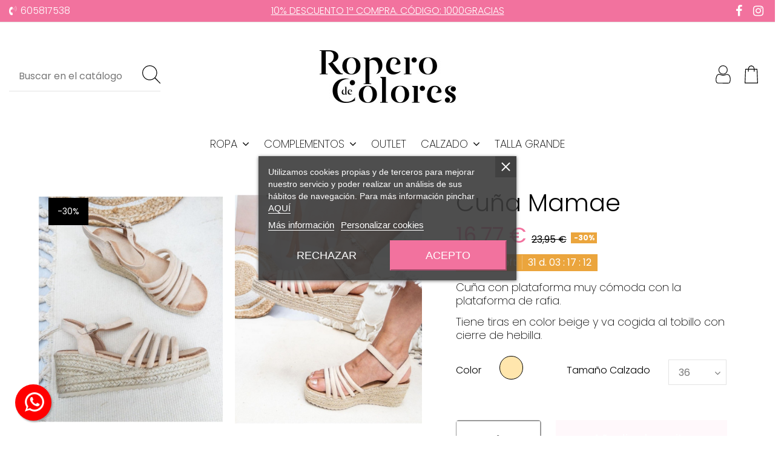

--- FILE ---
content_type: text/html; charset=utf-8
request_url: https://www.roperodecolores.com/cunas/4608-cuna-mamae-.html
body_size: 29338
content:
<!doctype html>
<html lang="es">

<head>
    
        
  <meta charset="utf-8">


  <meta http-equiv="x-ua-compatible" content="ie=edge">



  


  


        <title>Cuña Mamae</title>
        <meta name="description" content="Cuña con plataforma muy cómoda con la plataforma de rafia.
Tiene tiras en color beige y va cogida al tobillo con cierre de hebilla.">
                    <meta name="robots" content="index,index">
              <link rel="canonical" href="https://www.roperodecolores.com/cunas/4608-cuna-mamae-.html">



    <meta property="og:type" content="product">
    <meta property="og:url" content="https://www.roperodecolores.com/cunas/4608-cuna-mamae-.html">
    <meta property="og:title" content="Cuña Mamae">
    <meta property="og:site_name" content="Ropero de Colores">
    <meta property="og:description" content="Cuña con plataforma muy cómoda con la plataforma de rafia.
Tiene tiras en color beige y va cogida al tobillo con cierre de hebilla.">
            <meta property="og:image" content="https://www.roperodecolores.com/18321-thickbox_default/cuna-mamae-.jpg">
        <meta property="og:image:width" content="1100">
        <meta property="og:image:height" content="1466">
    




      <meta name="viewport" content="initial-scale=1,user-scalable=no,maximum-scale=1,width=device-width">
  




  <link rel="icon" type="image/vnd.microsoft.icon" href="https://www.roperodecolores.com/img/favicon.ico?1717408889">
  <link rel="shortcut icon" type="image/x-icon" href="https://www.roperodecolores.com/img/favicon.ico?1717408889">
    




    <link rel="stylesheet" href="https://www.roperodecolores.com/themes/warehousechild/assets/cache/theme-6ac799426.css" type="text/css" media="all">




<link rel="preload" as="font"
      href="/themes/warehousechild/assets/css/font-awesome/fonts/fontawesome-webfont.woff?v=4.7.0"
      type="font/woff" crossorigin="anonymous">
<link rel="preload" as="font"
      href="/themes/warehousechild/assets/css/font-awesome/fonts/fontawesome-webfont.woff2?v=4.7.0"
      type="font/woff2" crossorigin="anonymous">


<link  rel="preload stylesheet"  as="style" href="/themes/warehousechild/assets/css/font-awesome/css/font-awesome-preload.css"
       type="text/css" crossorigin="anonymous">





  

  <script>
        var ASPath = "\/modules\/pm_advancedsearch4\/";
        var ASSearchUrl = "https:\/\/www.roperodecolores.com\/module\/pm_advancedsearch4\/advancedsearch4";
        var ETS_ABANCART_CAMPAIGNS = false;
        var ETS_ABANCART_CLOSE_TITLE = "Cerrar";
        var ETS_ABANCART_COOKIE_CAMPAIGNS = [];
        var ETS_ABANCART_COPIED_MESSAGE = "Copiado";
        var ETS_ABANCART_HAS_BROWSER = false;
        var ETS_ABANCART_LINK_AJAX = "https:\/\/www.roperodecolores.com\/module\/ets_abandonedcart\/request";
        var ETS_ABANCART_LINK_SHOPPING_CART = "https:\/\/www.roperodecolores.com\/my-shopping-carts";
        var ETS_ABANCART_SUPERSPEED_ENABLED = 0;
        var ETS_AC_LINK_SUBMIT_LEAD_FORM = "https:\/\/www.roperodecolores.com\/lead\/";
        var as4_orderBySalesAsc = "Ventas: primero las menores";
        var as4_orderBySalesDesc = "Ventas: primero las mayores";
        var elementorFrontendConfig = {"isEditMode":"","stretchedSectionContainer":"","instagramToken":false,"is_rtl":false,"ajax_csfr_token_url":"https:\/\/www.roperodecolores.com\/module\/iqitelementor\/Actions?process=handleCsfrToken&ajax=1"};
        var iqitTheme = {"rm_sticky":"0","rm_breakpoint":0,"op_preloader":"0","cart_style":"side","cart_confirmation":"open","h_layout":"2","f_fixed":"","f_layout":"2","h_absolute":"0","h_sticky":"0","hw_width":"fullwidth","hm_submenu_width":"fullwidth-background","h_search_type":"full","pl_lazyload":false,"pl_infinity":false,"pl_rollover":true,"pl_crsl_autoplay":false,"pl_slider_ld":3,"pl_slider_d":3,"pl_slider_t":2,"pl_slider_p":1,"pp_thumbs":"leftd","pp_zoom":"modalzoom","pp_image_layout":"column","pp_tabs":"section","pl_grid_qty":false};
        var iqitcountdown_days = "d.";
        var iqitextendedproduct = {"speed":"70"};
        var iqitfdc_from = 49;
        var iqitmegamenu = {"sticky":"false","containerSelector":"#wrapper > .container"};
        var jolisearch = {"amb_joli_search_action":"https:\/\/www.roperodecolores.com\/module\/ambjolisearch\/jolisearch","amb_joli_search_link":"https:\/\/www.roperodecolores.com\/module\/ambjolisearch\/jolisearch","amb_joli_search_controller":"jolisearch","blocksearch_type":"top","show_cat_desc":0,"ga_acc":0,"id_lang":1,"url_rewriting":1,"use_autocomplete":0,"minwordlen":3,"l_products":"Productos","l_manufacturers":"Fabricantes","l_categories":"Categor\u00edas","l_no_results_found":"Ning\u00fan producto corresponde con su b\u00fasqueda","l_more_results":"Mostrar todos los resultados","ENT_QUOTES":3,"search_ssl":true,"self":"\/var\/www\/vhosts\/roperodecolores.com\/httpdocs\/modules\/ambjolisearch","position":{"my":"right top","at":"right bottom","collision":"flipfit none"},"classes":"ps17","display_manufacturer":"","display_category":"","theme":"autocomplete"};
        var prestashop = {"cart":{"products":[],"totals":{"total":{"type":"total","label":"Total","amount":0,"value":"0,00\u00a0\u20ac"},"total_including_tax":{"type":"total","label":"Total (impuestos incl.)","amount":0,"value":"0,00\u00a0\u20ac"},"total_excluding_tax":{"type":"total","label":"Total (impuestos excl.)","amount":0,"value":"0,00\u00a0\u20ac"}},"subtotals":{"products":{"type":"products","label":"Subtotal","amount":0,"value":"0,00\u00a0\u20ac"},"discounts":null,"shipping":{"type":"shipping","label":"Transporte","amount":0,"value":""},"tax":null},"products_count":0,"summary_string":"0 art\u00edculos","vouchers":{"allowed":1,"added":[]},"discounts":[{"id_quantity_discount_rule":"2","id_shop":"1","active":"1","description":"PRIMERA COMPRA","id_family":"1","code":"1000GRACIAS","code_prefix":"QD_","date_from":"2022-10-03 19:00:00","date_to":"2032-10-03 19:00:00","priority":"0","execute_other_rules":"1","compatible_cart_rules":"0","compatible_qdp_rules":"1","apply_products_already_discounted":"1","quantity":"9999","quantity_per_user":"1","modules_exceptions":"","highlight":"1","date_add":"2022-10-03 19:15:51","date_upd":"2025-09-22 18:38:38","id_lang":"1","name":"BIENVENIDA","id_customer":"","id_cart_rule":9223372036854775807}],"minimalPurchase":0,"minimalPurchaseRequired":""},"currency":{"id":1,"name":"Euro","iso_code":"EUR","iso_code_num":"978","sign":"\u20ac"},"customer":{"lastname":null,"firstname":null,"email":null,"birthday":null,"newsletter":null,"newsletter_date_add":null,"optin":null,"website":null,"company":null,"siret":null,"ape":null,"is_logged":false,"gender":{"type":null,"name":null},"addresses":[]},"language":{"name":"Espa\u00f1ol (Spanish)","iso_code":"es","locale":"es-ES","language_code":"es","is_rtl":"0","date_format_lite":"d\/m\/Y","date_format_full":"d\/m\/Y H:i:s","id":1},"page":{"title":"","canonical":"https:\/\/www.roperodecolores.com\/cunas\/4608-cuna-mamae-.html","meta":{"title":"Cu\u00f1a Mamae","description":"Cu\u00f1a con plataforma muy c\u00f3moda con la plataforma de rafia.\nTiene tiras en color beige y va cogida al tobillo con cierre de hebilla.","keywords":"","robots":"index"},"page_name":"product","body_classes":{"lang-es":true,"lang-rtl":false,"country-ES":true,"currency-EUR":true,"layout-full-width":true,"page-product":true,"tax-display-enabled":true,"product-id-4608":true,"product-Cu\u00f1a Mamae":true,"product-id-category-65":true,"product-id-manufacturer-0":true,"product-id-supplier-0":true,"product-available-for-order":true},"admin_notifications":[]},"shop":{"name":"Ropero de Colores","logo":"https:\/\/www.roperodecolores.com\/img\/logo-1717408889.jpg","stores_icon":"https:\/\/www.roperodecolores.com\/img\/logo_stores.png","favicon":"https:\/\/www.roperodecolores.com\/img\/favicon.ico"},"urls":{"base_url":"https:\/\/www.roperodecolores.com\/","current_url":"https:\/\/www.roperodecolores.com\/cunas\/4608-cuna-mamae-.html","shop_domain_url":"https:\/\/www.roperodecolores.com","img_ps_url":"https:\/\/www.roperodecolores.com\/img\/","img_cat_url":"https:\/\/www.roperodecolores.com\/img\/c\/","img_lang_url":"https:\/\/www.roperodecolores.com\/img\/l\/","img_prod_url":"https:\/\/www.roperodecolores.com\/img\/p\/","img_manu_url":"https:\/\/www.roperodecolores.com\/img\/m\/","img_sup_url":"https:\/\/www.roperodecolores.com\/img\/su\/","img_ship_url":"https:\/\/www.roperodecolores.com\/img\/s\/","img_store_url":"https:\/\/www.roperodecolores.com\/img\/st\/","img_col_url":"https:\/\/www.roperodecolores.com\/img\/co\/","img_url":"https:\/\/www.roperodecolores.com\/themes\/warehousechild\/assets\/img\/","css_url":"https:\/\/www.roperodecolores.com\/themes\/warehousechild\/assets\/css\/","js_url":"https:\/\/www.roperodecolores.com\/themes\/warehousechild\/assets\/js\/","pic_url":"https:\/\/www.roperodecolores.com\/upload\/","pages":{"address":"https:\/\/www.roperodecolores.com\/direccion","addresses":"https:\/\/www.roperodecolores.com\/direcciones","authentication":"https:\/\/www.roperodecolores.com\/iniciar-sesion","cart":"https:\/\/www.roperodecolores.com\/carrito","category":"https:\/\/www.roperodecolores.com\/index.php?controller=category","cms":"https:\/\/www.roperodecolores.com\/index.php?controller=cms","contact":"https:\/\/www.roperodecolores.com\/contactenos","discount":"https:\/\/www.roperodecolores.com\/descuento","guest_tracking":"https:\/\/www.roperodecolores.com\/seguimiento-pedido-invitado","history":"https:\/\/www.roperodecolores.com\/historial-compra","identity":"https:\/\/www.roperodecolores.com\/datos-personales","index":"https:\/\/www.roperodecolores.com\/","my_account":"https:\/\/www.roperodecolores.com\/mi-cuenta","order_confirmation":"https:\/\/www.roperodecolores.com\/confirmacion-pedido","order_detail":"https:\/\/www.roperodecolores.com\/index.php?controller=order-detail","order_follow":"https:\/\/www.roperodecolores.com\/seguimiento-pedido","order":"https:\/\/www.roperodecolores.com\/pedido","order_return":"https:\/\/www.roperodecolores.com\/index.php?controller=order-return","order_slip":"https:\/\/www.roperodecolores.com\/facturas-abono","pagenotfound":"https:\/\/www.roperodecolores.com\/pagina-no-encontrada","password":"https:\/\/www.roperodecolores.com\/recuperar-contrase\u00f1a","pdf_invoice":"https:\/\/www.roperodecolores.com\/index.php?controller=pdf-invoice","pdf_order_return":"https:\/\/www.roperodecolores.com\/index.php?controller=pdf-order-return","pdf_order_slip":"https:\/\/www.roperodecolores.com\/index.php?controller=pdf-order-slip","prices_drop":"https:\/\/www.roperodecolores.com\/productos-rebajados","product":"https:\/\/www.roperodecolores.com\/index.php?controller=product","search":"https:\/\/www.roperodecolores.com\/busqueda","sitemap":"https:\/\/www.roperodecolores.com\/mapa del sitio","stores":"https:\/\/www.roperodecolores.com\/tiendas","supplier":"https:\/\/www.roperodecolores.com\/proveedor","register":"https:\/\/www.roperodecolores.com\/iniciar-sesion?create_account=1","order_login":"https:\/\/www.roperodecolores.com\/pedido?login=1"},"alternative_langs":[],"theme_assets":"\/themes\/warehousechild\/assets\/","actions":{"logout":"https:\/\/www.roperodecolores.com\/?mylogout="},"no_picture_image":{"bySize":{"small_default":{"url":"https:\/\/www.roperodecolores.com\/img\/p\/es-default-small_default.jpg","width":98,"height":127},"cart_default":{"url":"https:\/\/www.roperodecolores.com\/img\/p\/es-default-cart_default.jpg","width":125,"height":162},"medium_default":{"url":"https:\/\/www.roperodecolores.com\/img\/p\/es-default-medium_default.jpg","width":452,"height":584},"home_default":{"url":"https:\/\/www.roperodecolores.com\/img\/p\/es-default-home_default.jpg","width":600,"height":800},"large_default":{"url":"https:\/\/www.roperodecolores.com\/img\/p\/es-default-large_default.jpg","width":750,"height":1000},"thickbox_default":{"url":"https:\/\/www.roperodecolores.com\/img\/p\/es-default-thickbox_default.jpg","width":1100,"height":1466}},"small":{"url":"https:\/\/www.roperodecolores.com\/img\/p\/es-default-small_default.jpg","width":98,"height":127},"medium":{"url":"https:\/\/www.roperodecolores.com\/img\/p\/es-default-home_default.jpg","width":600,"height":800},"large":{"url":"https:\/\/www.roperodecolores.com\/img\/p\/es-default-thickbox_default.jpg","width":1100,"height":1466},"legend":""}},"configuration":{"display_taxes_label":true,"display_prices_tax_incl":true,"is_catalog":false,"show_prices":true,"opt_in":{"partner":false},"quantity_discount":{"type":"discount","label":"Descuento unitario"},"voucher_enabled":1,"return_enabled":0},"field_required":[],"breadcrumb":{"links":[{"title":"Inicio","url":"https:\/\/www.roperodecolores.com\/"},{"title":"Calzado","url":"https:\/\/www.roperodecolores.com\/38-calzado_mujer_moderno"},{"title":"Cu\u00f1as","url":"https:\/\/www.roperodecolores.com\/65-cunas"},{"title":"Cu\u00f1a Mamae","url":"https:\/\/www.roperodecolores.com\/cunas\/4608-cuna-mamae-.html"}],"count":4},"link":{"protocol_link":"https:\/\/","protocol_content":"https:\/\/"},"time":1769632901,"static_token":"e1aacdf81cf46f524c900cfd9c32c74a","token":"bba1c58103c32bbbd2e0826214be2dc9","debug":false};
        var psemailsubscription_subscription = "https:\/\/www.roperodecolores.com\/module\/ps_emailsubscription\/subscription";
      </script>



      <script>
    window.dataLayer = window.dataLayer || [];

    function gtag() {
        dataLayer.push(arguments);
    }

            gtag('consent', 'default', {
                            'functionality_storage' : 'granted',
                            'ad_storage' : 'denied',
                            'analytics_storage' : 'denied',
                        'wait_for_update' : 1000,
        });
    
    gtag('set', 'url_passthrough', false);
    gtag('set', 'ads_data_redaction', true);
</script>
 
<script type="text/javascript">
    var lgcookieslaw_consent_mode = 1;
    var lgcookieslaw_banner_url_ajax_controller = "https://www.roperodecolores.com/module/lgcookieslaw/ajax";     var lgcookieslaw_cookie_values = null;     var lgcookieslaw_saved_preferences = 0;
    var lgcookieslaw_ajax_calls_token = "463ae34fa4cdb1e18e195c4c62fae6bd";
    var lgcookieslaw_reload = 1;
    var lgcookieslaw_block_navigation = 0;
    var lgcookieslaw_banner_position = 3;
    var lgcookieslaw_show_fixed_button = 0;
    var lgcookieslaw_save_user_consent = 1;
    var lgcookieslaw_reject_cookies_when_closing_banner = 0;
</script>

    <!-- Pixel Plus: Add missing OG microdata -->
                        <meta property="og:locale" content="es_ES"/>
                                <meta property="brand" content="Ropero de Colores"/>
                                <meta property="product:sale_price:amount" content="16.76"/>
                                <meta property="product:sale_price:currency" content="EUR"/>
                                <meta property="product:sale_price_dates:start" content="2026-02-28T23:59:00/2026-02-28T23:59:00"/>
                                <meta property="product:sale_price_dates:end" content="2026-02-28T23:59:00/2026-02-28T23:59:00"/>
                <!--  -->
    <!-- End Pixel Plus: Add missing OG microdata -->

<script type="text/javascript">
    const ETS_AC_TRANS = {};
    ETS_AC_TRANS.captchv2_invalid = "Por favor verifique captcha ";
</script>
<script type="text/javascript">
    (function() {
        window.sib = {
            equeue: [],
            client_key: "q6jijceq1pp7rehpg9ki7srp"
        };

    
        window.sendinblue = { } ;
        for (var j = ['track', 'identify', 'trackLink', 'page'], i = 0; i < j.length; i++) {
            (function(k) {
                window.sendinblue[k] = function() {
                    var arg = Array.prototype.slice.call(arguments);
                    (window.sib[k] || function() {
                        var t = { } ;
                        t[k] = arg;
                        window.sib.equeue.push(t);
                    })(arg[0], arg[1], arg[2]);
                };
            })(j[i]);
        }
        var n = document.createElement("script"),
            i = document.getElementsByTagName("script")[0];
        n.type = "text/javascript", n.id = "sendinblue-js", n.async = !0, n.src = "https://sibautomation.com/sa.js?plugin=prestashop&key=" + window.sib.client_key, i.parentNode.insertBefore(n, i), window.sendinblue.page();
    })();
</script>



    
            <meta property="og:type" content="product">
        <meta property="og:url" content="https://www.roperodecolores.com/cunas/4608-cuna-mamae-.html">
        <meta property="og:title" content="Cuña Mamae">
        <meta property="og:site_name" content="Ropero de Colores">
        <meta property="og:description" content="Cuña con plataforma muy cómoda con la plataforma de rafia.
Tiene tiras en color beige y va cogida al tobillo con cierre de hebilla.">
        <meta property="og:image" content="https://www.roperodecolores.com/18321-thickbox_default/cuna-mamae-.jpg">
          <meta property="product:pretax_price:amount" content="13.855372">
    <meta property="product:pretax_price:currency" content="EUR">
    <meta property="product:price:amount" content="16.77">
    <meta property="product:price:currency" content="EUR">
              <meta name="twitter:title" content="Cuña Mamae">
        <meta name="twitter:description" content="Cuña con plataforma muy cómoda con la plataforma de rafia.
Tiene tiras en color beige y va cogida al tobillo con cierre de hebilla.">
        <meta name="twitter:image" content="">
        <meta name="twitter:card" content="summary_large_image">
                                            <script type='application/ld+json' class='ets-seo-schema-graph--main'>
            {"@context":"https://schema.org","@graph":[{"@type":"WebSite","@id":"https://www.roperodecolores.com/#website","url":"https://www.roperodecolores.com/","name":"Ropero de Colores","potentialAction":{"@type":"SearchAction","target":"https://www.roperodecolores.com/search?s={search_term_string}","query-input":"required name=search_term_string"}},{"@type":"BreadcrumbList","@id":"https://www.roperodecolores.com/#breadcrumb","itemListElement":[{"@type":"ListItem","position":1,"item":{"@type":"WebPage","name":"Home","@id":"https://www.roperodecolores.com/","url":"https://www.roperodecolores.com/"}},{"@type":"ListItem","position":2,"item":{"@type":"WebPage","name":"Cu\u00f1as","@id":"https://www.roperodecolores.com/65-cunas","url":"https://www.roperodecolores.com/65-cunas"}},{"@type":"ListItem","position":3,"item":{"@type":"WebPage","name":"Cu\u00f1a Mamae","@id":"https://www.roperodecolores.com/cunas/4608-cuna-mamae-.html","url":"https://www.roperodecolores.com/cunas/4608-cuna-mamae-.html"}}]}]}
        </script>
    
     <!-- Global site tag (gtag.js) - Google Analytics -->

<!--
<script async src="https://www.googletagmanager.com/gtag/js?id=UA-168220007-1"></script>
<script>
  window.dataLayer = window.dataLayer || [];
  function gtag(){dataLayer.push(arguments);}
  gtag('js', new Date());

  gtag('config', 'UA-168220007-1');
</script>
--> </head>

<body id="product" class="lang-es country-es currency-eur layout-full-width page-product tax-display-enabled product-id-4608 product-cuna-mamae product-id-category-65 product-id-manufacturer-0 product-id-supplier-0 product-available-for-order body-desktop-header-style-w-2">


    




                    <a class="float float-bottom-left float-floating whatsapp-offline" href="https://www.instagram.com/roperodecolores/" style="background-color: #25d366">
            <i class="whatsapp-icon-3x" ></i>
        </a>            <div class="label-container label-container-bottom-left float-floating">
                        <i class="icon icon-caret-left label-arrow" style="font-size: x-large;"></i>
            <div class="label-text">Gracias por contactar con ropero de colores. Contactaremos contigo lo antes posible. Puedes seguirnos mientras tanto en Instagram</div>
                    </div>
    


<main id="main-page-content"  >
    
            

    <header id="header" class="desktop-header-style-w-2">
        
            
  <div class="header-banner">
    
  </div>




            <nav class="header-nav">
        <div class="container">
    
        <div class="row justify-content-between">
            <div class="col col-auto col-md left-nav">
                 <div class="d-inline-block"> 

<ul class="social-links _topbar" itemscope itemtype="https://schema.org/Organization" itemid="#store-organization">
    <li class="facebook"><a itemprop="sameAs" href="https://www.facebook.com/Ropero-de-colores-103698447992433/" target="_blank" rel="noreferrer noopener"><i class="fa fa-facebook fa-fw" aria-hidden="true"></i></a></li>    <li class="instagram"><a itemprop="sameAs" href="https://www.instagram.com/roperodecolores/" target="_blank" rel="noreferrer noopener"><i class="fa fa-instagram fa-fw" aria-hidden="true"></i></a></li>          </ul>

 </div>                 
            </div>
            <div class="col col-auto center-nav text-center">
                
      
    <div id="iqithtmlandbanners-block-7"  class="d-inline-block">
        <div class="rte-content d-inline-block">
            <h3><span style="text-decoration:underline;"><strong>10% DESCUENTO 1ª COMPRA. CÓDIGO: 1000GRACIAS</strong></span></h3>
        </div>
    </div>


  

             </div>
            <div class="col col-auto col-md right-nav text-right">
                
      
    <div id="iqithtmlandbanners-block-6"  class="d-inline-block">
        <div class="rte-content d-inline-block">
            <p class="telefono-topbar"><a href="tel:605817538">605817538</a></p>
        </div>
    </div>


  

             </div>
        </div>

                        </div>
            </nav>
        



<div id="desktop-header" class="desktop-header-style-2">
    
            
<div class="header-top">
    <div id="desktop-header-container" class="container">
        <div class="row align-items-center">
                            <div class="col col-header-left">
                                        <!-- Block search module TOP -->

<!-- Block search module TOP -->
<div id="search_widget" class="search-widget" data-search-controller-url="https://www.roperodecolores.com/module/iqitsearch/searchiqit">
    <form method="get" action="https://www.roperodecolores.com/module/iqitsearch/searchiqit">
        <div class="input-group">
            <input type="text" name="s" value="" data-all-text="Show all results"
                   data-blog-text="Blog post"
                   data-product-text="Product"
                   data-brands-text="Marca"
                   autocomplete="off" autocorrect="off" autocapitalize="off" spellcheck="false"
                   placeholder="Buscar en el catálogo" class="form-control form-search-control" />
            <button type="submit" class="search-btn">
                <i class="fa fa-search"></i>
            </button>
        </div>
    </form>
</div>
<!-- /Block search module TOP -->

<!-- /Block search module TOP -->


                    
                </div>
                <div class="col col-header-center text-center">
                    <div id="desktop_logo">
                        
  <a href="https://www.roperodecolores.com/">
    <img class="logo img-fluid"
         src="https://www.roperodecolores.com/img/logo-1717408889.jpg"
          srcset="/img/cms/logo-ropero-de-colores-mobile.png 2x"         alt="Ropero de Colores"
         width="225"
         height="87"
    >
  </a>

                    </div>
                    
                </div>
                        <div class="col  col-header-right">
                <div class="row no-gutters justify-content-end">

                    
                                            <div id="header-user-btn" class="col col-auto header-btn-w header-user-btn-w">
            <a href="https://www.roperodecolores.com/mi-cuenta"
           title="Acceda a su cuenta de cliente"
           rel="nofollow" class="header-btn header-user-btn">
            <i class="fa fa-user fa-fw icon" aria-hidden="true"></i>
            <span class="title">Iniciar sesión</span>
        </a>
    </div>









                                        

                    

                                            
                                                    <div id="ps-shoppingcart-wrapper" class="col col-auto">
    <div id="ps-shoppingcart"
         class="header-btn-w header-cart-btn-w ps-shoppingcart side-cart">
         <div id="blockcart" class="blockcart cart-preview"
         data-refresh-url="//www.roperodecolores.com/module/ps_shoppingcart/ajax">
        <a id="cart-toogle" class="cart-toogle header-btn header-cart-btn" data-toggle="dropdown" data-display="static">
            <i class="fa fa-shopping-bag fa-fw icon" aria-hidden="true"><span class="cart-products-count-btn  d-none">0</span></i>
            <span class="info-wrapper">
            <span class="title">Carrito</span>
            <span class="cart-toggle-details">
            <span class="text-faded cart-separator"> / </span>
                            Empty
                        </span>
            </span>
        </a>
        <div id="_desktop_blockcart-content" class="dropdown-menu-custom dropdown-menu">
    <div id="blockcart-content" class="blockcart-content" >
        <div class="cart-title">
            <span class="modal-title">Tu Carrito</span>
            <button type="button" id="js-cart-close" class="close">
                <span>×</span>
            </button>
            <hr>
        </div>
                    <span class="no-items">No hay más artículos en su carrito</span>
            </div>
</div> </div>




    </div>
</div>
                                                
                                    </div>
                
            </div>
            <div class="col-12">
                <div class="row">
                    
                </div>
            </div>
        </div>
    </div>
</div>
<div class="container iqit-megamenu-container">	<div id="iqitmegamenu-wrapper" class="iqitmegamenu-wrapper iqitmegamenu-all">
		<div class="container container-iqitmegamenu">
		<div id="iqitmegamenu-horizontal" class="iqitmegamenu  clearfix" role="navigation">

								
				<nav id="cbp-hrmenu" class="cbp-hrmenu cbp-horizontal cbp-hrsub-narrow">
					<ul>
												<li id="cbp-hrmenu-tab-7" class="cbp-hrmenu-tab cbp-hrmenu-tab-7  cbp-has-submeu">
	<a href="https://www.roperodecolores.com/10-ropa-mujer" class="nav-link" >

								<span class="cbp-tab-title">
								Ropa <i class="fa fa-angle-down cbp-submenu-aindicator"></i></span>
														</a>
														<div class="cbp-hrsub col-6">
								<div class="cbp-hrsub-inner">
									<div class="container iqitmegamenu-submenu-container">
									
																																	




<div class="row menu_row menu-element  first_rows menu-element-id-1">
                

                                                




    <div class="col-4 cbp-menu-column cbp-menu-element menu-element-id-11 ">
        <div class="cbp-menu-column-inner">
                        
                
                
                    
                                                    <div class="row cbp-categories-row">
                                                                                                            <div class="col-12">
                                            <div class="cbp-category-link-w"><a href="https://www.roperodecolores.com/11-pantalones-mujer-modernos-baratos"
                                                                                class="cbp-column-title nav-link cbp-category-title">Pantalones</a>
                                                                                                                                            </div>
                                        </div>
                                                                                                                                                <div class="col-12">
                                            <div class="cbp-category-link-w"><a href="https://www.roperodecolores.com/12-camisetas-tops"
                                                                                class="cbp-column-title nav-link cbp-category-title">Camisetas - tops</a>
                                                                                                                                            </div>
                                        </div>
                                                                                                                                                <div class="col-12">
                                            <div class="cbp-category-link-w"><a href="https://www.roperodecolores.com/13-vestidos-mujer-juvenil-baratos"
                                                                                class="cbp-column-title nav-link cbp-category-title">Vestidos</a>
                                                                                                                                            </div>
                                        </div>
                                                                                                                                                <div class="col-12">
                                            <div class="cbp-category-link-w"><a href="https://www.roperodecolores.com/15-faldas-mujer-modernas-baratas"
                                                                                class="cbp-column-title nav-link cbp-category-title">Faldas</a>
                                                                                                                                            </div>
                                        </div>
                                                                                                </div>
                                            
                
            

            
            </div>    </div>
                                    




    <div class="col-4 cbp-menu-column cbp-menu-element menu-element-id-12 ">
        <div class="cbp-menu-column-inner">
                        
                
                
                    
                                                    <div class="row cbp-categories-row">
                                                                                                            <div class="col-12">
                                            <div class="cbp-category-link-w"><a href="https://www.roperodecolores.com/28-monos"
                                                                                class="cbp-column-title nav-link cbp-category-title">Monos</a>
                                                                                                                                            </div>
                                        </div>
                                                                                                                                                <div class="col-12">
                                            <div class="cbp-category-link-w"><a href="https://www.roperodecolores.com/30-blusas-camisas"
                                                                                class="cbp-column-title nav-link cbp-category-title">Blusas - Camisas</a>
                                                                                                                                            </div>
                                        </div>
                                                                                                                                                <div class="col-12">
                                            <div class="cbp-category-link-w"><a href="https://www.roperodecolores.com/33-conjuntos"
                                                                                class="cbp-column-title nav-link cbp-category-title">Conjuntos</a>
                                                                                                                                            </div>
                                        </div>
                                                                                                                                                <div class="col-12">
                                            <div class="cbp-category-link-w"><a href="https://www.roperodecolores.com/35-abrigos-chaquetas"
                                                                                class="cbp-column-title nav-link cbp-category-title">Abrigos - chaquetas</a>
                                                                                                                                            </div>
                                        </div>
                                                                                                </div>
                                            
                
            

            
            </div>    </div>
                                    




    <div class="col-4 cbp-menu-column cbp-menu-element menu-element-id-13 ">
        <div class="cbp-menu-column-inner">
                        
                
                
                    
                                                    <div class="row cbp-categories-row">
                                                                                                            <div class="col-12">
                                            <div class="cbp-category-link-w"><a href="https://www.roperodecolores.com/36-jersey"
                                                                                class="cbp-column-title nav-link cbp-category-title">Jersey</a>
                                                                                                                                            </div>
                                        </div>
                                                                                                                                                <div class="col-12">
                                            <div class="cbp-category-link-w"><a href="https://www.roperodecolores.com/37-sudaderas"
                                                                                class="cbp-column-title nav-link cbp-category-title">Sudaderas</a>
                                                                                                                                            </div>
                                        </div>
                                                                                                                                                <div class="col-12">
                                            <div class="cbp-category-link-w"><a href="https://www.roperodecolores.com/42-chalecos-mujer-modernos"
                                                                                class="cbp-column-title nav-link cbp-category-title">Chalecos</a>
                                                                                                                                            </div>
                                        </div>
                                                                                                                                                <div class="col-12">
                                            <div class="cbp-category-link-w"><a href="https://www.roperodecolores.com/50-kimonos"
                                                                                class="cbp-column-title nav-link cbp-category-title">Kimonos</a>
                                                                                                                                            </div>
                                        </div>
                                                                                                </div>
                                            
                
            

            
            </div>    </div>
                            
                </div>
																					
																			</div>
								</div>
							</div>
													</li>
												<li id="cbp-hrmenu-tab-4" class="cbp-hrmenu-tab cbp-hrmenu-tab-4  cbp-has-submeu">
	<a href="https://www.roperodecolores.com/16-complementos-mujer-baratos-actuales" class="nav-link" >

								<span class="cbp-tab-title">
								Complementos <i class="fa fa-angle-down cbp-submenu-aindicator"></i></span>
														</a>
														<div class="cbp-hrsub col-6">
								<div class="cbp-hrsub-inner">
									<div class="container iqitmegamenu-submenu-container">
									
																																	




<div class="row menu_row menu-element  first_rows menu-element-id-1">
                

                                                




    <div class="col-4 cbp-menu-column cbp-menu-element menu-element-id-3 ">
        <div class="cbp-menu-column-inner">
                        
                
                
                    
                                                    <div class="row cbp-categories-row">
                                                                                                            <div class="col-12">
                                            <div class="cbp-category-link-w"><a href="https://www.roperodecolores.com/26-bolsos"
                                                                                class="cbp-column-title nav-link cbp-category-title">Bolsos</a>
                                                                                                                                            </div>
                                        </div>
                                                                                                                                                <div class="col-12">
                                            <div class="cbp-category-link-w"><a href="https://www.roperodecolores.com/27-monedero-billetera"
                                                                                class="cbp-column-title nav-link cbp-category-title">Monedero - billetera</a>
                                                                                                                                            </div>
                                        </div>
                                                                                                                                                <div class="col-12">
                                            <div class="cbp-category-link-w"><a href="https://www.roperodecolores.com/29-cinturones-mujer-modernos-baratos"
                                                                                class="cbp-column-title nav-link cbp-category-title">Cinturones</a>
                                                                                                                                            </div>
                                        </div>
                                                                                                </div>
                                            
                
            

            
            </div>    </div>
                                    




    <div class="col-4 cbp-menu-column cbp-menu-element menu-element-id-4 ">
        <div class="cbp-menu-column-inner">
                        
                
                
                    
                                                    <div class="row cbp-categories-row">
                                                                                                            <div class="col-12">
                                            <div class="cbp-category-link-w"><a href="https://www.roperodecolores.com/46-pendientes-bonitos"
                                                                                class="cbp-column-title nav-link cbp-category-title">Pendientes</a>
                                                                                                                                            </div>
                                        </div>
                                                                                                                                                <div class="col-12">
                                            <div class="cbp-category-link-w"><a href="https://www.roperodecolores.com/47-colgantes_bonitos_sctuales_economicos"
                                                                                class="cbp-column-title nav-link cbp-category-title">Colgantes</a>
                                                                                                                                            </div>
                                        </div>
                                                                                                                                                <div class="col-12">
                                            <div class="cbp-category-link-w"><a href="https://www.roperodecolores.com/60-mochilas"
                                                                                class="cbp-column-title nav-link cbp-category-title">Mochilas</a>
                                                                                                                                            </div>
                                        </div>
                                                                                                </div>
                                            
                
            

            
            </div>    </div>
                                    




    <div class="col-4 cbp-menu-column cbp-menu-element menu-element-id-5 ">
        <div class="cbp-menu-column-inner">
                        
                
                
                    
                                                    <div class="row cbp-categories-row">
                                                                                                            <div class="col-12">
                                            <div class="cbp-category-link-w"><a href="https://www.roperodecolores.com/62-sombreros"
                                                                                class="cbp-column-title nav-link cbp-category-title">Sombreros</a>
                                                                                                                                            </div>
                                        </div>
                                                                                                                                                <div class="col-12">
                                            <div class="cbp-category-link-w"><a href="https://www.roperodecolores.com/64-panuelos-mujer"
                                                                                class="cbp-column-title nav-link cbp-category-title">Pañuelos</a>
                                                                                                                                            </div>
                                        </div>
                                                                                                </div>
                                            
                
            

            
            </div>    </div>
                            
                </div>
																					
																			</div>
								</div>
							</div>
													</li>
												<li id="cbp-hrmenu-tab-9" class="cbp-hrmenu-tab cbp-hrmenu-tab-9 ">
	<a href="https://www.roperodecolores.com/32-rebajas" class="nav-link" >

								<span class="cbp-tab-title">
								Outlet</span>
														</a>
													</li>
												<li id="cbp-hrmenu-tab-10" class="cbp-hrmenu-tab cbp-hrmenu-tab-10  cbp-has-submeu">
	<a href="https://www.roperodecolores.com/38-calzado_mujer_moderno" class="nav-link" >

								<span class="cbp-tab-title">
								Calzado <i class="fa fa-angle-down cbp-submenu-aindicator"></i></span>
														</a>
														<div class="cbp-hrsub col-4">
								<div class="cbp-hrsub-inner">
									<div class="container iqitmegamenu-submenu-container">
									
																																	




<div class="row menu_row menu-element  first_rows menu-element-id-1">
                

                                                




    <div class="col-6 cbp-menu-column cbp-menu-element menu-element-id-2 ">
        <div class="cbp-menu-column-inner">
                        
                
                
                    
                                                    <div class="row cbp-categories-row">
                                                                                                            <div class="col-12">
                                            <div class="cbp-category-link-w"><a href="https://www.roperodecolores.com/39-botas-botines"
                                                                                class="cbp-column-title nav-link cbp-category-title">Botas - botines</a>
                                                                                                                                            </div>
                                        </div>
                                                                                                                                                <div class="col-12">
                                            <div class="cbp-category-link-w"><a href="https://www.roperodecolores.com/40-zapatillas-mujer-moderna"
                                                                                class="cbp-column-title nav-link cbp-category-title">Zapatillas</a>
                                                                                                                                            </div>
                                        </div>
                                                                                                                                                <div class="col-12">
                                            <div class="cbp-category-link-w"><a href="https://www.roperodecolores.com/48-sandalia-tacon-"
                                                                                class="cbp-column-title nav-link cbp-category-title">Sandalia Tacón</a>
                                                                                                                                            </div>
                                        </div>
                                                                                                </div>
                                            
                
            

            
            </div>    </div>
                                    




    <div class="col-6 cbp-menu-column cbp-menu-element menu-element-id-3 ">
        <div class="cbp-menu-column-inner">
                        
                
                
                    
                                                    <div class="row cbp-categories-row">
                                                                                                            <div class="col-12">
                                            <div class="cbp-category-link-w"><a href="https://www.roperodecolores.com/49-sandalia-plana"
                                                                                class="cbp-column-title nav-link cbp-category-title">Sandalia Plana</a>
                                                                                                                                            </div>
                                        </div>
                                                                                                                                                <div class="col-12">
                                            <div class="cbp-category-link-w"><a href="https://www.roperodecolores.com/65-cunas"
                                                                                class="cbp-column-title nav-link cbp-category-title">Cuñas</a>
                                                                                                                                            </div>
                                        </div>
                                                                                                </div>
                                            
                
            

            
            </div>    </div>
                            
                </div>
																					
																			</div>
								</div>
							</div>
													</li>
												<li id="cbp-hrmenu-tab-12" class="cbp-hrmenu-tab cbp-hrmenu-tab-12 ">
	<a href="https://www.roperodecolores.com/66-ropa-moderna-mujer-tallas-grandes" class="nav-link" >

								<span class="cbp-tab-title">
								Talla grande</span>
														</a>
													</li>
											</ul>
				</nav>
		</div>
		</div>
		<div id="sticky-cart-wrapper"></div>
	</div>

<div id="_desktop_iqitmegamenu-mobile">
	<div id="iqitmegamenu-mobile">
		
		<ul>
		



	
	<li><a  href="https://www.roperodecolores.com/" >Inicio</a></li><li><span class="mm-expand"><i class="fa fa-angle-down expand-icon" aria-hidden="true"></i><i class="fa fa-angle-up close-icon" aria-hidden="true"></i></span><a  href="https://www.roperodecolores.com/10-ropa-mujer" >Ropa mujer</a>
	<ul><li><span class="mm-expand"><i class="fa fa-angle-down expand-icon" aria-hidden="true"></i><i class="fa fa-angle-up close-icon" aria-hidden="true"></i></span><a  href="https://www.roperodecolores.com/11-pantalones-mujer-modernos-baratos" >Pantalones</a>
	<ul><li><a  href="https://www.roperodecolores.com/57-pantalon-largo-mujer" >Pantalón largo</a></li><li><a  href="https://www.roperodecolores.com/58-pantalon-corto-mujer" >Pantalón corto</a></li></ul></li><li><span class="mm-expand"><i class="fa fa-angle-down expand-icon" aria-hidden="true"></i><i class="fa fa-angle-up close-icon" aria-hidden="true"></i></span><a  href="https://www.roperodecolores.com/12-camisetas-tops" >Camisetas - tops</a>
	<ul><li><a  href="https://www.roperodecolores.com/51-manga-larga" >Manga larga</a></li><li><a  href="https://www.roperodecolores.com/56-manga-corta" >Manga corta</a></li></ul></li><li><a  href="https://www.roperodecolores.com/13-vestidos-mujer-juvenil-baratos" >Vestidos</a></li><li><a  href="https://www.roperodecolores.com/15-faldas-mujer-modernas-baratas" >Faldas</a></li><li><a  href="https://www.roperodecolores.com/28-monos" >Monos</a></li><li><a  href="https://www.roperodecolores.com/30-blusas-camisas" >Blusas - Camisas</a></li><li><a  href="https://www.roperodecolores.com/33-conjuntos" >Conjuntos</a></li><li><a  href="https://www.roperodecolores.com/35-abrigos-chaquetas" >Abrigos - chaquetas</a></li><li><a  href="https://www.roperodecolores.com/36-jersey" >Jersey</a></li><li><a  href="https://www.roperodecolores.com/37-sudaderas" >Sudaderas</a></li><li><a  href="https://www.roperodecolores.com/42-chalecos-mujer-modernos" >Chalecos</a></li><li><a  href="https://www.roperodecolores.com/50-kimonos" >Kimonos</a></li><li><a  href="https://www.roperodecolores.com/66-ropa-moderna-mujer-tallas-grandes" >Talla grande</a></li></ul></li><li><span class="mm-expand"><i class="fa fa-angle-down expand-icon" aria-hidden="true"></i><i class="fa fa-angle-up close-icon" aria-hidden="true"></i></span><a  href="https://www.roperodecolores.com/16-complementos-mujer-baratos-actuales" >Complementos</a>
	<ul><li><a  href="https://www.roperodecolores.com/26-bolsos" >Bolsos</a></li><li><a  href="https://www.roperodecolores.com/27-monedero-billetera" >Monedero - billetera</a></li><li><a  href="https://www.roperodecolores.com/29-cinturones-mujer-modernos-baratos" >Cinturones</a></li><li><a  href="https://www.roperodecolores.com/41-porta-gel" >Porta gel</a></li><li><a  href="https://www.roperodecolores.com/46-pendientes-bonitos" >Pendientes</a></li><li><a  href="https://www.roperodecolores.com/47-colgantes_bonitos_sctuales_economicos" >Colgantes</a></li><li><a  href="https://www.roperodecolores.com/60-mochilas" >Mochilas</a></li><li><a  href="https://www.roperodecolores.com/62-sombreros" >Sombreros</a></li><li><a  href="https://www.roperodecolores.com/64-panuelos-mujer" >Pañuelos</a></li><li><a  href="https://www.roperodecolores.com/67-gorra" >Gorra</a></li><li><a  href="https://www.roperodecolores.com/68-pulseras-brazaletes" >Pulseras - brazaletes</a></li></ul></li><li><a  href="https://www.roperodecolores.com/32-rebajas" >REBAJAS</a></li><li><span class="mm-expand"><i class="fa fa-angle-down expand-icon" aria-hidden="true"></i><i class="fa fa-angle-up close-icon" aria-hidden="true"></i></span><a  href="https://www.roperodecolores.com/38-calzado_mujer_moderno" >Calzado</a>
	<ul><li><a  href="https://www.roperodecolores.com/39-botas-botines" >Botas - botines</a></li><li><a  href="https://www.roperodecolores.com/40-zapatillas-mujer-moderna" >Zapatillas</a></li><li><a  href="https://www.roperodecolores.com/48-sandalia-tacon-" >Sandalia Tacón</a></li><li><a  href="https://www.roperodecolores.com/49-sandalia-plana" >Sandalia Plana</a></li><li><a  href="https://www.roperodecolores.com/65-cunas" >Cuñas</a></li></ul></li><li><a  href="https://www.roperodecolores.com/66-ropa-moderna-mujer-tallas-grandes" >Talla grande</a></li>
		</ul>
		
	</div>
</div>
</div>


    </div>



    <div id="mobile-header" class="mobile-header-style-1">
                    <div id="mobile-header-sticky">
    <div class="container">
        <div class="mobile-main-bar">
            <div class="row no-gutters align-items-center row-mobile-header">
                <div class="col col-auto col-mobile-btn col-mobile-btn-menu col-mobile-menu-push">
                    <a class="m-nav-btn" data-toggle="dropdown" data-display="static"><i class="fa fa-bars" aria-hidden="true"></i>
                        <span>Menu</span></a>
                    <div id="mobile_menu_click_overlay"></div>
                    <div id="_mobile_iqitmegamenu-mobile" class="dropdown-menu-custom dropdown-menu"></div>
                </div>
                <div id="mobile-btn-search" class="col col-auto col-mobile-btn col-mobile-btn-search">
                    <a class="m-nav-btn" data-toggle="dropdown" data-display="static"><i class="fa fa-search" aria-hidden="true"></i>
                        <span>Buscar</span></a>
                    <div id="search-widget-mobile" class="dropdown-content dropdown-menu dropdown-mobile search-widget">
                        
                                                    
<!-- Block search module TOP -->
<form method="get" action="https://www.roperodecolores.com/module/iqitsearch/searchiqit">
    <div class="input-group">
        <input type="text" name="s" value=""
               placeholder="Buscar"
               data-all-text="Show all results"
               data-blog-text="Blog post"
               data-product-text="Product"
               data-brands-text="Marca"
               autocomplete="off" autocorrect="off" autocapitalize="off" spellcheck="false"
               class="form-control form-search-control">
        <button type="submit" class="search-btn">
            <i class="fa fa-search"></i>
        </button>
    </div>
</form>
<!-- /Block search module TOP -->

                                                
                    </div>
                </div>
                <div class="col col-mobile-logo text-center">
                    
  <a href="https://www.roperodecolores.com/">
    <img class="logo img-fluid"
         src="https://www.roperodecolores.com/img/logo-1717408889.jpg"
          srcset="/img/cms/logo-ropero-de-colores-mobile.png 2x"         alt="Ropero de Colores"
         width="225"
         height="87"
    >
  </a>

                </div>
                <div class="col col-auto col-mobile-btn col-mobile-btn-account">
                    <a href="https://www.roperodecolores.com/mi-cuenta" class="m-nav-btn"><i class="fa fa-user" aria-hidden="true"></i>
                        <span>
                            
                                                            Iniciar sesión
                                                        
                        </span></a>
                </div>
                
                                <div class="col col-auto col-mobile-btn col-mobile-btn-cart ps-shoppingcart side-cart">
                    <div id="mobile-cart-wrapper">
                    <a id="mobile-cart-toogle"  class="m-nav-btn" data-toggle="dropdown" data-display="static"><i class="fa fa-shopping-bag mobile-bag-icon" aria-hidden="true"><span id="mobile-cart-products-count" class="cart-products-count cart-products-count-btn">
                                
                                                                    0
                                                                
                            </span></i>
                        <span>Carrito</span></a>
                    <div id="_mobile_blockcart-content" class="dropdown-menu-custom dropdown-menu"></div>
                    </div>
                </div>
                            </div>
        </div>
    </div>
</div>            </div>



        
    </header>
    

    <section id="wrapper">
        
        

<nav data-depth="4" class="breadcrumb">
            <div class="container">
                <div class="row align-items-center">
                <div class="col">
                    <ol>
                        
                            


                                 
                                                                            <li>
                                            <a href="https://www.roperodecolores.com/"><span>Inicio</span></a>
                                        </li>
                                                                    

                            


                                 
                                                                            <li>
                                            <a href="https://www.roperodecolores.com/38-calzado_mujer_moderno"><span>Calzado</span></a>
                                        </li>
                                                                    

                            


                                 
                                                                            <li>
                                            <a href="https://www.roperodecolores.com/65-cunas"><span>Cuñas</span></a>
                                        </li>
                                                                    

                            


                                 
                                                                            <li>
                                            <span>Cuña Mamae</span>
                                        </li>
                                                                    

                                                    
                    </ol>
                </div>
                <div class="col col-auto"> <div id="iqitproductsnav">
            <a href="https://www.roperodecolores.com/cunas/3024-10756-cuna-cruzada.html#/color-blanco_roto/tamano_calzado-36" title="Previous product">
           <i class="fa fa-angle-left" aria-hidden="true"></i>        </a>
                <a href="https://www.roperodecolores.com/cunas/5555-17710-cuna-bordada.html#/color-negro/tamano_calzado-36" title="Next product">
             <i class="fa fa-angle-right" aria-hidden="true"></i>        </a>
    </div>


</div>
            </div>
                    </div>
        </nav>


        <div id="inner-wrapper" class="container">
            
            
                
   <aside id="notifications">
        
        
        
      
  </aside>
              

            

                
    <div id="content-wrapper" class="js-content-wrapper">
        
        
    <section id="main">
        <div id="product-preloader"><i class="fa fa-circle-o-notch fa-spin"></i></div>
        <div id="main-product-wrapper" class="product-container js-product-container">
        <meta content="https://www.roperodecolores.com/cunas/4608-15292-cuna-mamae-.html#/74-color-beige_oscuro/111-tamano_calzado-36">


        <div class="row product-info-row">
            <div class="col-md-7 col-product-image">
                
                        

                            
                                    <div class="images-container js-images-container">
            
    <div class="product-cover">

        

    <ul class="product-flags js-product-flags">
                                <li class="product-flag discount">-30%</li>
                        </ul>


        <div id="product-images-large" class="product-images-large swiper-container column-images">
            <div id="swiper-wrapper-column-images" class="swiper-wrapper">
                                                            <div class="product-lmage-large swiper-slide">
                            <div class="easyzoom easyzoom-product">
                                <a href="https://www.roperodecolores.com/18321-thickbox_default/cuna-mamae-.jpg" class="js-easyzoom-trigger" rel="nofollow"></a>
                            </div>
                            <a class="expander" data-toggle="modal"  data-image-large-src="https://www.roperodecolores.com/18321-thickbox_default/cuna-mamae-.jpg" data-target="#product-modal"><span><i class="fa fa-expand" aria-hidden="true"></i></span></a>                            <img
                                    data-src="https://www.roperodecolores.com/18321-large_default/cuna-mamae-.jpg"
                                    data-image-large-src="https://www.roperodecolores.com/18321-thickbox_default/cuna-mamae-.jpg"
                                    alt="Cuña Mamae"
                                    title="Cuña Mamae"
                                    content="https://www.roperodecolores.com/18321-large_default/cuna-mamae-.jpg"
                                    width="750"
                                    height="1000"
                                    src="data:image/svg+xml,%3Csvg xmlns='http://www.w3.org/2000/svg' viewBox='0 0 750 1000'%3E%3C/svg%3E"
                                    class="img-fluid swiper-lazy js-lazy-product-image"
                            >
                        </div>
                                            <div class="product-lmage-large swiper-slide">
                            <div class="easyzoom easyzoom-product">
                                <a href="https://www.roperodecolores.com/18322-thickbox_default/cuna-mamae-.jpg" class="js-easyzoom-trigger" rel="nofollow"></a>
                            </div>
                            <a class="expander" data-toggle="modal"  data-image-large-src="https://www.roperodecolores.com/18322-thickbox_default/cuna-mamae-.jpg" data-target="#product-modal"><span><i class="fa fa-expand" aria-hidden="true"></i></span></a>                            <img
                                    data-src="https://www.roperodecolores.com/18322-large_default/cuna-mamae-.jpg"
                                    data-image-large-src="https://www.roperodecolores.com/18322-thickbox_default/cuna-mamae-.jpg"
                                    alt="Cuña Mamae"
                                    title="Cuña Mamae"
                                    content="https://www.roperodecolores.com/18322-large_default/cuna-mamae-.jpg"
                                    width="750"
                                    height="1000"
                                    src="data:image/svg+xml,%3Csvg xmlns='http://www.w3.org/2000/svg' viewBox='0 0 750 1000'%3E%3C/svg%3E"
                                    class="img-fluid swiper-lazy js-lazy-product-image"
                            >
                        </div>
                                                </div>
            <div class="swiper-button-prev swiper-button-inner-prev swiper-button-arrow no-quick-view-d-md-none"></div>
            <div class="swiper-button-next swiper-button-inner-next swiper-button-arrow no-quick-view-d-md-none"></div>
            <div class="swiper-pagination swiper-pagination-product no-quick-view-d-md-none"></div>
        </div>
    </div>

    </div>




                            

                            
                                <div class="after-cover-tumbnails text-center">






</div>
                            

                            
                                <div class="after-cover-tumbnails2 mt-4"></div>
                            
                        
                
            </div>

            <div class="col-md-5 col-product-info">
                <div id="col-product-info">
                
                    <div class="product_header_container clearfix">

                        
                                                                                                                

                        
                        <h1 class="h1 page-title"><span>Cuña Mamae</span></h1>
                    
                        
                                                                                                                                            

                        
                            
                        

                                                    
                                


    <div class="product-prices">







        

        
            <div class="has-discount"
                 itemprop="offers"
                 itemscope
                 itemtype="https://schema.org/Offer"
            >

                                    <link itemprop="availability" href="https://schema.org/OutOfStock"/>
                                <meta itemprop="priceCurrency" content="EUR">
                <meta itemprop="url" content="https://www.roperodecolores.com/cunas/4608-15292-cuna-mamae-.html#/74-color-beige_oscuro/111-tamano_calzado-36">


                <div>
                    <span class="current-price"><span itemprop="price" class="product-price" content="16.77">16,77 €</span></span>
                                            <span class="product-discount">
                            
                            <span class="regular-price">23,95 €</span>
                         </span>

                                                    <span class="badge badge-discount discount discount-percentage">-30%</span>
                        
                        <meta itemprop="priceValidUntil" content="2026-02-28 23:59:00"/>
                                    </div>

                
                                    
            </div>
        

        
                    

        
                    

        
                    

        
        <!--
        <div class="tax-shipping-delivery-label text-muted">
                            Impuestos incluidos
                        
            
                                                </div>
        -->
            <div class="price-countdown-wrapper">
        <div class="price-countdown badge-discount discount">
            <span class="price-countdown-title"><i class="fa fa-clock-o fa-spin" aria-hidden="true"></i> <span
                        class="time-txt">Time left</span></span>
            <div class="count-down-timer" id="price-countdown-product" data-countdown-product="2026-02-28 23:59:00"></div>
        </div>
    </div>

            </div>






                            
                                            </div>
                

                <div class="product-information">
                    
                        <div id="product-description-short-4608"
                              class="rte-content product-description"><p>Cuña con plataforma muy cómoda con la plataforma de rafia.</p>
<p>Tiene tiras en color beige y va cogida al tobillo con cierre de hebilla.</p></div>
                    

                    
                    <div class="product-actions js-product-actions">
                        
                            <form action="https://www.roperodecolores.com/carrito" method="post" id="add-to-cart-or-refresh">
                                <input type="hidden" name="token" value="e1aacdf81cf46f524c900cfd9c32c74a">
                                <input type="hidden" name="id_product" value="4608"
                                       id="product_page_product_id">
                                <input type="hidden" name="id_customization" value="0" id="product_customization_id" class="js-product-customization-id">

                                
                                    
                                    <div class="product-variants js-product-variants">

                    <div class="clearfix product-variants-item product-variants-item-2">
            <span class="form-control-label">Color</span>
                            <ul id="group_2">
                                            <li class="float-left input-container  attribute-not-in-stock" data-toggle="tooltip" data-animation="false" data-placement="top"  data-container= ".product-variants" title="beige oscuro">
                            <input class="input-color" type="radio" data-product-attribute="2"
                                   name="group[2]"
                                   value="74" checked="checked">
                            <span
                                                                            class="color" style="background-color: #ffe6ad"
                                                                ><span class="attribute-name sr-only">beige oscuro</span></span>
                        </li>
                                    </ul>
                    </div>
                            <div class="clearfix product-variants-item product-variants-item-5">
            <span class="form-control-label">Tamaño Calzado</span>
                            <div class="custom-select2">
                <select
                        id="group_5"
                        aria-label="Tamaño Calzado"
                        data-product-attribute="5"
                        name="group[5]"
                        class="form-control form-control-select">
                                            <option value="111"
                                title="36" selected="selected"  class="attribute-not-in-stock">36

                      </option>
                                            <option value="112"
                                title="37"  class="attribute-not-in-stock">37

                      </option>
                                            <option value="113"
                                title="38"  class="attribute-not-in-stock">38

                      </option>
                                            <option value="114"
                                title="39"  class="attribute-not-in-stock">39

                      </option>
                                            <option value="115"
                                title="40"  class="attribute-not-in-stock">40

                      </option>
                                            <option value="116"
                                title="41"  class="attribute-not-in-stock">41

                      </option>
                                    </select>
                </div>
                    </div>
            </div>




                                

                                
                                                                    

                                
                                
                                    <div class="product-add-to-cart pt-3 js-product-add-to-cart">

            
            <div class="row extra-small-gutters product-quantity ">
                <div class="col col-12 col-sm-auto col-add-qty">
                    <div class="qty ">
                        <input
                                type="number"
                                name="qty"
                                id="quantity_wanted"
                                inputmode="numeric"
                                pattern="[0-9]*"
                                                                    value="1"
                                    min="1"
                                                                class="input-group "
                        >
                    </div>
                </div>
                <div class="col col-12 col-sm-auto col-add-btn ">
                    <div class="add">
                        <button
                                class="btn btn-primary btn-lg add-to-cart"
                                data-button-action="add-to-cart"
                                type="submit"
                                                                    disabled
                                                        >
                            <i class="fa fa-shopping-bag fa-fw bag-icon" aria-hidden="true"></i>
                            <i class="fa fa-circle-o-notch fa-spin fa-fw spinner-icon" aria-hidden="true"></i>
                            Añadir al carrito
                        </button>

                    </div>
                </div>
                
            </div>
            
        

        
            <p class="product-minimal-quantity js-product-minimal-quantity">
                            </p>
        
    
</div>
                                

                                
                                    <section class="product-discounts js-product-discounts mb-3">
</section>


                                

                                
                            </form>
                            
                                <div class="product-additional-info js-product-additional-info">
  <div class="js-mailalert form-inline"
     data-url="//www.roperodecolores.com/module/ps_emailalerts/actions?process=add">
    <form>

    <div class="input-group mr-2 mb-2">
                    <input type="email" placeholder="su@email.com" class="form-control"/>
            <br/>
            </div>
    <div class="input-group mr-2 mb-2">
                            
                </div>
    <div class="input-group mr-2 mb-2">
        <input type="hidden" value="4608"/>
        <input type="hidden" value="15292"/>
        <input type="submit"  class="btn btn-secondary"
           onclick="return addNotification();"  value="Notificarme cuando esté disponible" />
    </div>
        <div class="input-group mr-2 mb-2">
    <span class="alert alert-info js-mailalert-response" style="display:none;"></span>
        </div>
    </form>
</div>
    <!-- Pixel Plus: Add missing microdata -->
                        <meta itemprop="description" content="Cuña con plataforma muy cómoda con la plataforma de rafia.


Tiene tiras en color beige y va cogida al tobillo con cierre de hebilla.">
                                <meta itemprop="productID" content="4608">
                                <meta itemprop="title" content="Cuña Mamae">
                                <div itemprop="brand" itemtype="https://schema.org/Brand" itemscope>
                <meta itemprop="name" content="Ropero de Colores" />
            </div>
                    
                                                            <meta itemprop="itemCondition" content="NewCondition">
                                                <!-- End Pixel Plus: Add missing microdata -->

      
    <div id="iqithtmlandbanners-block-9">
        <div class="rte-content">
            <p>✔️ Pagos por bizum, transferencia, contrareembolso, paypal o tarjeta</p>
<p>✔️ Si realizas tu pedido antes de las 16:00 lo tendrás en casa el próximo día hábil.</p>
<p>✔️ Novedades semanales a precios increíbles </p>
<p>✔️ 14 Días para cambio o devoluciones</p>
        </div>
    </div>


  

</div>
                            
                        

                        
                            
                        
<!--
                        -->
                    </div>
                </div>
                </div>
            </div>

            
        </div>

            
            
            
                <section class="crossselling-products block block-section">
  <h4 class="section-title"><span>Los clientes que adquirieron este producto también compraron:</span>
  </h4>
  <div class="block-content swiper-container-wrapper">
    <div class="products products-grid swiper-container swiper-default-carousel">
      <div class="swiper-wrapper">
                  <div class="swiper-slide"> 
    <div class="js-product-miniature-wrapper js-product-miniature-wrapper-5777 product-carousel ">
        <article
                class="product-miniature product-miniature-default product-miniature-grid product-miniature-layout-1 js-product-miniature"
                data-id-product="5777"
                data-id-product-attribute="0"

        >

                    
    
    <div class="thumbnail-container">
        <a href="https://www.roperodecolores.com/conjuntos/5777-conjunto-africa-negro-7678942005884.html" class="thumbnail product-thumbnail">

                            <img
                                                    src="https://www.roperodecolores.com/23334-home_default/conjunto-africa-negro.jpg"
                                                alt="Conjunto África Negro"
                        data-full-size-image-url="https://www.roperodecolores.com/23334-thickbox_default/conjunto-africa-negro.jpg"
                        width="600"
                        height="800"
                        class="img-fluid  product-thumbnail-first"
                >
            
                                                                                                                                                <img
                                src="/themes/warehousechild/assets/img/blank.png"
                                data-src="https://www.roperodecolores.com/23333-home_default/conjunto-africa-negro.jpg"
                                width="600"
                                height="800"
                                alt="Conjunto África Negro 2"
                                class="img-fluid js-lazy-product-image product-thumbnail-second"
                            >
                                                                </a>

        
            <ul class="product-flags">
                                    <li class="product-flag discount">-30%</li>
                            </ul>
        

                
            <div class="product-functional-buttons product-functional-buttons-bottom">
                <div class="product-functional-buttons-links">
                    
                    
                        <a class="js-quick-view-iqit" href="#" data-link-action="quickview" data-toggle="tooltip"
                           title="Vista rápida">
                            <i class="fa fa-eye" aria-hidden="true"></i></a>
                    
                </div>
            </div>
        
            </div>





<div class="product-description">
    
                    <div class="product-category-name text-muted">Conjuntos</div>    

    
        <h3 class="h3 product-title">
            <a href="https://www.roperodecolores.com/conjuntos/5777-conjunto-africa-negro-7678942005884.html">Conjunto África Negro</a>
        </h3>
    

    
            

    
                    <div class="product-reference text-muted"> <a href="https://www.roperodecolores.com/conjuntos/5777-conjunto-africa-negro-7678942005884.html">11424-1</a></div>    

    
        
    

    
                    <div class="product-price-and-shipping">
                
                <a href="https://www.roperodecolores.com/conjuntos/5777-conjunto-africa-negro-7678942005884.html"> <span  class="product-price" content="20.97">20,97 €</span></a>
                                    
                    <span class="regular-price text-muted">29,95 €</span>
                                
                
                                        <div class="price-countdown-wrapper">
        <div class="price-countdown badge-discount discount">
            <span class="price-countdown-title"><i class="fa fa-clock-o fa-spin" aria-hidden="true"></i> <span
                        class="time-txt">Time left</span></span>
            <div class="count-down-timer" id="price-countdown-product" data-countdown-product="2026-02-28 23:59:00"></div>
        </div>
    </div>

                            </div>
            



    
            

    
        <div class="product-description-short text-muted">
            <a href="https://www.roperodecolores.com/conjuntos/5777-conjunto-africa-negro-7678942005884.html">Conjunto compuesto por falda y blusa en color liso que la combinación queda muy bonita y moderna.
La parte de arriba es una blusa de manga sisa de cuello redondo y el bajo de esta es engomado.
La falda es larga recta del mismo color y género que la parte de arriba y la cintura es elástica de diferente género rizado.
Es talla única, daría hasta una XL. 1/...</a>
        </div>
    

    
        <div class="product-add-cart js-product-add-cart-5777-0" >

                
            <form action="https://www.roperodecolores.com/carrito?add=1&amp;id_product=5777&amp;id_product_attribute=0" method="post">

            <input type="hidden" name="id_product" value="5777">
            <div class="input-group-add-cart">
                <input
                        type="number"
                        name="qty"
                        value="1"
                        class="form-control input-qty"
                        min="1"
                        max="1"                >

                <button
                        class="btn btn-product-list add-to-cart"
                        data-button-action="add-to-cart"
                        type="submit"
                                        ><i class="fa fa-shopping-bag fa-fw bag-icon"
                    aria-hidden="true"></i> <i class="fa fa-circle-o-notch fa-spin fa-fw spinner-icon" aria-hidden="true"></i> Añadir al carrito
                </button>
            </div>
        </form>
    </div>    

    
        
    

</div>
        
        
        

            
        </article>
    </div>

</div>
                  <div class="swiper-slide"> 
    <div class="js-product-miniature-wrapper js-product-miniature-wrapper-4536 product-carousel ">
        <article
                class="product-miniature product-miniature-default product-miniature-grid product-miniature-layout-1 js-product-miniature"
                data-id-product="4536"
                data-id-product-attribute="15197"

        >

                    
    
    <div class="thumbnail-container">
        <a href="https://www.roperodecolores.com/blusas-camisas/4536-blusa-flores-malva-.html" class="thumbnail product-thumbnail">

                            <img
                                                    src="https://www.roperodecolores.com/18163-home_default/blusa-flores-malva-.jpg"
                                                alt="Blusa Flores Malva"
                        data-full-size-image-url="https://www.roperodecolores.com/18163-thickbox_default/blusa-flores-malva-.jpg"
                        width="600"
                        height="800"
                        class="img-fluid  product-thumbnail-first"
                >
            
                                                                                                                                                <img
                                src="/themes/warehousechild/assets/img/blank.png"
                                data-src="https://www.roperodecolores.com/18164-home_default/blusa-flores-malva-.jpg"
                                width="600"
                                height="800"
                                alt="Blusa Flores Malva 2"
                                class="img-fluid js-lazy-product-image product-thumbnail-second"
                            >
                                                                </a>

        
            <ul class="product-flags">
                                    <li class="product-flag discount">-30%</li>
                            </ul>
        

                
            <div class="product-functional-buttons product-functional-buttons-bottom">
                <div class="product-functional-buttons-links">
                    
                    
                        <a class="js-quick-view-iqit" href="#" data-link-action="quickview" data-toggle="tooltip"
                           title="Vista rápida">
                            <i class="fa fa-eye" aria-hidden="true"></i></a>
                    
                </div>
            </div>
        
            </div>





<div class="product-description">
    
                    <div class="product-category-name text-muted">Blusas - Camisas</div>    

    
        <h3 class="h3 product-title">
            <a href="https://www.roperodecolores.com/blusas-camisas/4536-blusa-flores-malva-.html">Blusa Flores Malva</a>
        </h3>
    

    
            

    
                    <div class="product-reference text-muted"> <a href="https://www.roperodecolores.com/blusas-camisas/4536-blusa-flores-malva-.html">M3871</a></div>    

    
        
    

    
                    <div class="product-price-and-shipping">
                
                <a href="https://www.roperodecolores.com/blusas-camisas/4536-blusa-flores-malva-.html"> <span  class="product-price" content="12.57">12,57 €</span></a>
                                    
                    <span class="regular-price text-muted">17,95 €</span>
                                
                
                                        <div class="price-countdown-wrapper">
        <div class="price-countdown badge-discount discount">
            <span class="price-countdown-title"><i class="fa fa-clock-o fa-spin" aria-hidden="true"></i> <span
                        class="time-txt">Time left</span></span>
            <div class="count-down-timer" id="price-countdown-product" data-countdown-product="2026-02-28 23:59:00"></div>
        </div>
    </div>

                            </div>
            



    
                    <div class="products-variants">
                                    <div class="variant-links">
    <a href="https://www.roperodecolores.com/blusas-camisas/4536-blusa-flores-malva-.html" class="custom-miniature-variants">
        + 1 colores
    </a>
    <span class="js-count count"></span>
</div>
                            </div>
            

    
        <div class="product-description-short text-muted">
            <a href="https://www.roperodecolores.com/blusas-camisas/4536-blusa-flores-malva-.html">Blusa de manga sisa estampada de flores en tonos malva y fucsia sobre un fondo liso en blanco roto.
Tiene escote en pico y un volantito en la parte del hombro del mismo género y estampado.
La Blusa Flores Malva va por tallas, desde la S hasta la XL.</a>
        </div>
    

    
        <div class="product-add-cart js-product-add-cart-4536-15197" >

                
            <form action="https://www.roperodecolores.com/carrito?add=1&amp;id_product=4536&amp;id_product_attribute=15197" method="post">

            <input type="hidden" name="id_product" value="4536">
            <div class="input-group-add-cart">
                <input
                        type="number"
                        name="qty"
                        value="1"
                        class="form-control input-qty"
                        min="1"
                        max="1"                >

                <button
                        class="btn btn-product-list add-to-cart"
                        data-button-action="add-to-cart"
                        type="submit"
                                        ><i class="fa fa-shopping-bag fa-fw bag-icon"
                    aria-hidden="true"></i> <i class="fa fa-circle-o-notch fa-spin fa-fw spinner-icon" aria-hidden="true"></i> Añadir al carrito
                </button>
            </div>
        </form>
    </div>    

    
        
    

</div>
        
        
        

            
        </article>
    </div>

</div>
                  <div class="swiper-slide"> 
    <div class="js-product-miniature-wrapper js-product-miniature-wrapper-4383 product-carousel ">
        <article
                class="product-miniature product-miniature-default product-miniature-grid product-miniature-layout-1 js-product-miniature"
                data-id-product="4383"
                data-id-product-attribute="0"

        >

                    
    
    <div class="thumbnail-container">
        <a href="https://www.roperodecolores.com/camisetas-tops/4383-camiseta-hombrera-rayas-beige-5218099500522.html" class="thumbnail product-thumbnail">

                            <img
                                                    src="https://www.roperodecolores.com/17359-home_default/camiseta-hombrera-rayas-beige.jpg"
                                                alt="Camiseta Hombrera Rayas Beige"
                        data-full-size-image-url="https://www.roperodecolores.com/17359-thickbox_default/camiseta-hombrera-rayas-beige.jpg"
                        width="600"
                        height="800"
                        class="img-fluid  product-thumbnail-first"
                >
            
                                                                                                                                                <img
                                src="/themes/warehousechild/assets/img/blank.png"
                                data-src="https://www.roperodecolores.com/17360-home_default/camiseta-hombrera-rayas-beige.jpg"
                                width="600"
                                height="800"
                                alt="Camiseta Hombrera Rayas Beige 2"
                                class="img-fluid js-lazy-product-image product-thumbnail-second"
                            >
                                                                </a>

        
            <ul class="product-flags">
                                    <li class="product-flag discount">-30%</li>
                            </ul>
        

                
            <div class="product-functional-buttons product-functional-buttons-bottom">
                <div class="product-functional-buttons-links">
                    
                    
                        <a class="js-quick-view-iqit" href="#" data-link-action="quickview" data-toggle="tooltip"
                           title="Vista rápida">
                            <i class="fa fa-eye" aria-hidden="true"></i></a>
                    
                </div>
            </div>
        
            </div>





<div class="product-description">
    
                    <div class="product-category-name text-muted">Camisetas - tops</div>    

    
        <h3 class="h3 product-title">
            <a href="https://www.roperodecolores.com/camisetas-tops/4383-camiseta-hombrera-rayas-beige-5218099500522.html">Camiseta Hombrera Rayas Beige</a>
        </h3>
    

    
            

    
                    <div class="product-reference text-muted"> <a href="https://www.roperodecolores.com/camisetas-tops/4383-camiseta-hombrera-rayas-beige-5218099500522.html">3126-2</a></div>    

    
        
    

    
                    <div class="product-price-and-shipping">
                
                <a href="https://www.roperodecolores.com/camisetas-tops/4383-camiseta-hombrera-rayas-beige-5218099500522.html"> <span  class="product-price" content="11.17">11,17 €</span></a>
                                    
                    <span class="regular-price text-muted">15,95 €</span>
                                
                
                                        <div class="price-countdown-wrapper">
        <div class="price-countdown badge-discount discount">
            <span class="price-countdown-title"><i class="fa fa-clock-o fa-spin" aria-hidden="true"></i> <span
                        class="time-txt">Time left</span></span>
            <div class="count-down-timer" id="price-countdown-product" data-countdown-product="2026-02-28 23:59:00"></div>
        </div>
    </div>

                            </div>
            



    
            

    
        <div class="product-description-short text-muted">
            <a href="https://www.roperodecolores.com/camisetas-tops/4383-camiseta-hombrera-rayas-beige-5218099500522.html">Camiseta de manga sisa y cuello redondo con detalle de hombreras en el hombro que le dan un toque moderno.
Las hombreras es tendencia esta temporada, estas quedan elegantes y bonitas. Es de rayas horizontales en dos colores.
Es talla única, la aconsejamos hasta una L-XL. 95% Algodón 5% elastan</a>
        </div>
    

    
        <div class="product-add-cart js-product-add-cart-4383-0" >

                
            <form action="https://www.roperodecolores.com/carrito?add=1&amp;id_product=4383&amp;id_product_attribute=0" method="post">

            <input type="hidden" name="id_product" value="4383">
            <div class="input-group-add-cart">
                <input
                        type="number"
                        name="qty"
                        value="1"
                        class="form-control input-qty"
                        min="1"
                        max="1"                >

                <button
                        class="btn btn-product-list add-to-cart"
                        data-button-action="add-to-cart"
                        type="submit"
                                        ><i class="fa fa-shopping-bag fa-fw bag-icon"
                    aria-hidden="true"></i> <i class="fa fa-circle-o-notch fa-spin fa-fw spinner-icon" aria-hidden="true"></i> Añadir al carrito
                </button>
            </div>
        </form>
    </div>    

    
        
    

</div>
        
        
        

            
        </article>
    </div>

</div>
              </div>
      <div class="swiper-pagination swiper-pagination-product"></div>
      <div class="swiper-button-prev"></div>
      <div class="swiper-button-next"></div>
    </div>
  </div>
</section>


      
    <div id="iqithtmlandbanners-block-11"  class="col col-md-12 block block-toggle block-iqithtmlandbanners-html js-block-toggle">
        <h5 class="block-title"><span>Banner Seguridad Product</span></h5>
        <div class="block-content rte-content">
            <ul id="banner-seguridad-product">
<li><img src="/img/cms/Restyling/envio-gratis.png" alt="envio-gratis.png" /></li>
<li><img src="/img/cms/Restyling/envio-24-48.png" alt="envio-24-48.png" /></li>
<li><img src="/img/cms/Restyling/pago-seguro.png" alt="pago-seguro.png" /></li>
<li><img src="/img/cms/Restyling/devoluciones.png" alt="devoluciones.png" /></li>
</ul>
        </div>
    </div>


  

            
<!--
                                    

    <div class="tabs product-tabs product-sections">

        
        <section id="product-details-wrapper" class="product-details-section block-section">
            <h4 class="section-title"><span>Detalles del producto</span></h4>
            <div class="section-content">
                
                    <div id="product-details" data-product="{&quot;id_shop_default&quot;:&quot;1&quot;,&quot;id_manufacturer&quot;:&quot;0&quot;,&quot;id_supplier&quot;:&quot;0&quot;,&quot;reference&quot;:&quot;CU\u00d1MAM&quot;,&quot;is_virtual&quot;:&quot;0&quot;,&quot;delivery_in_stock&quot;:&quot;&quot;,&quot;delivery_out_stock&quot;:&quot;&quot;,&quot;id_category_default&quot;:&quot;65&quot;,&quot;on_sale&quot;:&quot;0&quot;,&quot;online_only&quot;:&quot;0&quot;,&quot;ecotax&quot;:0,&quot;minimal_quantity&quot;:&quot;1&quot;,&quot;low_stock_threshold&quot;:null,&quot;low_stock_alert&quot;:&quot;0&quot;,&quot;price&quot;:&quot;16,77\u00a0\u20ac&quot;,&quot;unity&quot;:&quot;&quot;,&quot;unit_price_ratio&quot;:&quot;0.000000&quot;,&quot;additional_shipping_cost&quot;:&quot;0.000000&quot;,&quot;customizable&quot;:&quot;0&quot;,&quot;text_fields&quot;:&quot;0&quot;,&quot;uploadable_files&quot;:&quot;0&quot;,&quot;redirect_type&quot;:&quot;404&quot;,&quot;id_type_redirected&quot;:&quot;0&quot;,&quot;available_for_order&quot;:&quot;1&quot;,&quot;available_date&quot;:null,&quot;show_condition&quot;:&quot;0&quot;,&quot;condition&quot;:&quot;new&quot;,&quot;show_price&quot;:&quot;1&quot;,&quot;indexed&quot;:&quot;1&quot;,&quot;visibility&quot;:&quot;both&quot;,&quot;cache_default_attribute&quot;:&quot;15292&quot;,&quot;advanced_stock_management&quot;:&quot;0&quot;,&quot;date_add&quot;:&quot;2024-06-25 19:25:21&quot;,&quot;date_upd&quot;:&quot;2026-01-28 12:41:56&quot;,&quot;pack_stock_type&quot;:&quot;3&quot;,&quot;meta_description&quot;:&quot;&quot;,&quot;meta_keywords&quot;:&quot;&quot;,&quot;meta_title&quot;:&quot;&quot;,&quot;link_rewrite&quot;:&quot;cuna-mamae-&quot;,&quot;name&quot;:&quot;Cu\u00f1a Mamae&quot;,&quot;description&quot;:&quot;&quot;,&quot;description_short&quot;:&quot;&lt;p&gt;Cu\u00f1a con plataforma muy c\u00f3moda con la plataforma de rafia.&lt;\/p&gt;\n&lt;p&gt;Tiene tiras en color beige y va cogida al tobillo con cierre de hebilla.&lt;\/p&gt;&quot;,&quot;available_now&quot;:&quot;&quot;,&quot;available_later&quot;:&quot;&quot;,&quot;id&quot;:4608,&quot;id_product&quot;:4608,&quot;out_of_stock&quot;:2,&quot;new&quot;:0,&quot;id_product_attribute&quot;:15292,&quot;quantity_wanted&quot;:1,&quot;extraContent&quot;:[],&quot;allow_oosp&quot;:0,&quot;category&quot;:&quot;cunas&quot;,&quot;category_name&quot;:&quot;Cu\u00f1as&quot;,&quot;link&quot;:&quot;https:\/\/www.roperodecolores.com\/cunas\/4608-cuna-mamae-.html&quot;,&quot;attribute_price&quot;:0,&quot;price_tax_exc&quot;:13.855372,&quot;price_without_reduction&quot;:23.949999,&quot;reduction&quot;:7.185,&quot;specific_prices&quot;:{&quot;id_specific_price&quot;:&quot;419925&quot;,&quot;id_specific_price_rule&quot;:&quot;13&quot;,&quot;id_cart&quot;:&quot;0&quot;,&quot;id_product&quot;:&quot;4608&quot;,&quot;id_shop&quot;:&quot;1&quot;,&quot;id_shop_group&quot;:&quot;0&quot;,&quot;id_currency&quot;:&quot;1&quot;,&quot;id_country&quot;:&quot;6&quot;,&quot;id_group&quot;:&quot;0&quot;,&quot;id_customer&quot;:&quot;0&quot;,&quot;id_product_attribute&quot;:&quot;0&quot;,&quot;price&quot;:&quot;-1.000000&quot;,&quot;from_quantity&quot;:&quot;1&quot;,&quot;reduction&quot;:&quot;0.300000&quot;,&quot;reduction_tax&quot;:&quot;1&quot;,&quot;reduction_type&quot;:&quot;percentage&quot;,&quot;from&quot;:&quot;2026-01-19 23:59:00&quot;,&quot;to&quot;:&quot;2026-02-28 23:59:00&quot;,&quot;score&quot;:&quot;60&quot;},&quot;quantity&quot;:0,&quot;quantity_all_versions&quot;:0,&quot;id_image&quot;:&quot;es-default&quot;,&quot;features&quot;:[{&quot;name&quot;:&quot;Rebajas&quot;,&quot;value&quot;:&quot;Verano&quot;,&quot;id_feature&quot;:&quot;4&quot;,&quot;position&quot;:&quot;3&quot;},{&quot;name&quot;:&quot;Rebajas&quot;,&quot;value&quot;:&quot;Invierno&quot;,&quot;id_feature&quot;:&quot;4&quot;,&quot;position&quot;:&quot;3&quot;}],&quot;attachments&quot;:[],&quot;virtual&quot;:0,&quot;pack&quot;:0,&quot;packItems&quot;:[],&quot;nopackprice&quot;:0,&quot;customization_required&quot;:false,&quot;attributes&quot;:{&quot;2&quot;:{&quot;id_attribute&quot;:&quot;74&quot;,&quot;id_attribute_group&quot;:&quot;2&quot;,&quot;name&quot;:&quot;beige oscuro&quot;,&quot;group&quot;:&quot;Color&quot;,&quot;reference&quot;:&quot;&quot;,&quot;ean13&quot;:&quot;8918020102388&quot;,&quot;isbn&quot;:&quot;&quot;,&quot;upc&quot;:&quot;&quot;,&quot;mpn&quot;:&quot;&quot;},&quot;5&quot;:{&quot;id_attribute&quot;:&quot;111&quot;,&quot;id_attribute_group&quot;:&quot;5&quot;,&quot;name&quot;:&quot;36&quot;,&quot;group&quot;:&quot;Tama\u00f1o Calzado&quot;,&quot;reference&quot;:&quot;&quot;,&quot;ean13&quot;:&quot;8918020102388&quot;,&quot;isbn&quot;:&quot;&quot;,&quot;upc&quot;:&quot;&quot;,&quot;mpn&quot;:&quot;&quot;}},&quot;rate&quot;:21,&quot;tax_name&quot;:&quot;IVA ES 21%&quot;,&quot;ecotax_rate&quot;:0,&quot;unit_price&quot;:&quot;&quot;,&quot;customizations&quot;:{&quot;fields&quot;:[]},&quot;id_customization&quot;:0,&quot;is_customizable&quot;:false,&quot;show_quantities&quot;:false,&quot;quantity_label&quot;:&quot;Art\u00edculo&quot;,&quot;quantity_discounts&quot;:[],&quot;customer_group_discount&quot;:0,&quot;images&quot;:[{&quot;bySize&quot;:{&quot;small_default&quot;:{&quot;url&quot;:&quot;https:\/\/www.roperodecolores.com\/18321-small_default\/cuna-mamae-.jpg&quot;,&quot;width&quot;:98,&quot;height&quot;:127},&quot;cart_default&quot;:{&quot;url&quot;:&quot;https:\/\/www.roperodecolores.com\/18321-cart_default\/cuna-mamae-.jpg&quot;,&quot;width&quot;:125,&quot;height&quot;:162},&quot;medium_default&quot;:{&quot;url&quot;:&quot;https:\/\/www.roperodecolores.com\/18321-medium_default\/cuna-mamae-.jpg&quot;,&quot;width&quot;:452,&quot;height&quot;:584},&quot;home_default&quot;:{&quot;url&quot;:&quot;https:\/\/www.roperodecolores.com\/18321-home_default\/cuna-mamae-.jpg&quot;,&quot;width&quot;:600,&quot;height&quot;:800},&quot;large_default&quot;:{&quot;url&quot;:&quot;https:\/\/www.roperodecolores.com\/18321-large_default\/cuna-mamae-.jpg&quot;,&quot;width&quot;:750,&quot;height&quot;:1000},&quot;thickbox_default&quot;:{&quot;url&quot;:&quot;https:\/\/www.roperodecolores.com\/18321-thickbox_default\/cuna-mamae-.jpg&quot;,&quot;width&quot;:1100,&quot;height&quot;:1466}},&quot;small&quot;:{&quot;url&quot;:&quot;https:\/\/www.roperodecolores.com\/18321-small_default\/cuna-mamae-.jpg&quot;,&quot;width&quot;:98,&quot;height&quot;:127},&quot;medium&quot;:{&quot;url&quot;:&quot;https:\/\/www.roperodecolores.com\/18321-home_default\/cuna-mamae-.jpg&quot;,&quot;width&quot;:600,&quot;height&quot;:800},&quot;large&quot;:{&quot;url&quot;:&quot;https:\/\/www.roperodecolores.com\/18321-thickbox_default\/cuna-mamae-.jpg&quot;,&quot;width&quot;:1100,&quot;height&quot;:1466},&quot;legend&quot;:&quot;&quot;,&quot;id_image&quot;:&quot;18321&quot;,&quot;cover&quot;:&quot;1&quot;,&quot;position&quot;:&quot;1&quot;,&quot;associatedVariants&quot;:[]},{&quot;bySize&quot;:{&quot;small_default&quot;:{&quot;url&quot;:&quot;https:\/\/www.roperodecolores.com\/18322-small_default\/cuna-mamae-.jpg&quot;,&quot;width&quot;:98,&quot;height&quot;:127},&quot;cart_default&quot;:{&quot;url&quot;:&quot;https:\/\/www.roperodecolores.com\/18322-cart_default\/cuna-mamae-.jpg&quot;,&quot;width&quot;:125,&quot;height&quot;:162},&quot;medium_default&quot;:{&quot;url&quot;:&quot;https:\/\/www.roperodecolores.com\/18322-medium_default\/cuna-mamae-.jpg&quot;,&quot;width&quot;:452,&quot;height&quot;:584},&quot;home_default&quot;:{&quot;url&quot;:&quot;https:\/\/www.roperodecolores.com\/18322-home_default\/cuna-mamae-.jpg&quot;,&quot;width&quot;:600,&quot;height&quot;:800},&quot;large_default&quot;:{&quot;url&quot;:&quot;https:\/\/www.roperodecolores.com\/18322-large_default\/cuna-mamae-.jpg&quot;,&quot;width&quot;:750,&quot;height&quot;:1000},&quot;thickbox_default&quot;:{&quot;url&quot;:&quot;https:\/\/www.roperodecolores.com\/18322-thickbox_default\/cuna-mamae-.jpg&quot;,&quot;width&quot;:1100,&quot;height&quot;:1466}},&quot;small&quot;:{&quot;url&quot;:&quot;https:\/\/www.roperodecolores.com\/18322-small_default\/cuna-mamae-.jpg&quot;,&quot;width&quot;:98,&quot;height&quot;:127},&quot;medium&quot;:{&quot;url&quot;:&quot;https:\/\/www.roperodecolores.com\/18322-home_default\/cuna-mamae-.jpg&quot;,&quot;width&quot;:600,&quot;height&quot;:800},&quot;large&quot;:{&quot;url&quot;:&quot;https:\/\/www.roperodecolores.com\/18322-thickbox_default\/cuna-mamae-.jpg&quot;,&quot;width&quot;:1100,&quot;height&quot;:1466},&quot;legend&quot;:&quot;&quot;,&quot;id_image&quot;:&quot;18322&quot;,&quot;cover&quot;:null,&quot;position&quot;:&quot;2&quot;,&quot;associatedVariants&quot;:[]}],&quot;cover&quot;:{&quot;bySize&quot;:{&quot;small_default&quot;:{&quot;url&quot;:&quot;https:\/\/www.roperodecolores.com\/18321-small_default\/cuna-mamae-.jpg&quot;,&quot;width&quot;:98,&quot;height&quot;:127},&quot;cart_default&quot;:{&quot;url&quot;:&quot;https:\/\/www.roperodecolores.com\/18321-cart_default\/cuna-mamae-.jpg&quot;,&quot;width&quot;:125,&quot;height&quot;:162},&quot;medium_default&quot;:{&quot;url&quot;:&quot;https:\/\/www.roperodecolores.com\/18321-medium_default\/cuna-mamae-.jpg&quot;,&quot;width&quot;:452,&quot;height&quot;:584},&quot;home_default&quot;:{&quot;url&quot;:&quot;https:\/\/www.roperodecolores.com\/18321-home_default\/cuna-mamae-.jpg&quot;,&quot;width&quot;:600,&quot;height&quot;:800},&quot;large_default&quot;:{&quot;url&quot;:&quot;https:\/\/www.roperodecolores.com\/18321-large_default\/cuna-mamae-.jpg&quot;,&quot;width&quot;:750,&quot;height&quot;:1000},&quot;thickbox_default&quot;:{&quot;url&quot;:&quot;https:\/\/www.roperodecolores.com\/18321-thickbox_default\/cuna-mamae-.jpg&quot;,&quot;width&quot;:1100,&quot;height&quot;:1466}},&quot;small&quot;:{&quot;url&quot;:&quot;https:\/\/www.roperodecolores.com\/18321-small_default\/cuna-mamae-.jpg&quot;,&quot;width&quot;:98,&quot;height&quot;:127},&quot;medium&quot;:{&quot;url&quot;:&quot;https:\/\/www.roperodecolores.com\/18321-home_default\/cuna-mamae-.jpg&quot;,&quot;width&quot;:600,&quot;height&quot;:800},&quot;large&quot;:{&quot;url&quot;:&quot;https:\/\/www.roperodecolores.com\/18321-thickbox_default\/cuna-mamae-.jpg&quot;,&quot;width&quot;:1100,&quot;height&quot;:1466},&quot;legend&quot;:&quot;&quot;,&quot;id_image&quot;:&quot;18321&quot;,&quot;cover&quot;:&quot;1&quot;,&quot;position&quot;:&quot;1&quot;,&quot;associatedVariants&quot;:[]},&quot;has_discount&quot;:true,&quot;discount_type&quot;:&quot;percentage&quot;,&quot;discount_percentage&quot;:&quot;-30%&quot;,&quot;discount_percentage_absolute&quot;:&quot;30%&quot;,&quot;discount_amount&quot;:&quot;7,19\u00a0\u20ac&quot;,&quot;discount_amount_to_display&quot;:&quot;-7,19\u00a0\u20ac&quot;,&quot;price_amount&quot;:16.77,&quot;unit_price_full&quot;:&quot;&quot;,&quot;show_availability&quot;:true,&quot;availability_message&quot;:&quot;Fuera de stock&quot;,&quot;availability_date&quot;:null,&quot;availability&quot;:&quot;unavailable&quot;}" class="clearfix">

            <section class="product-features">
            <dl class="data-sheet">
                                    <dt class="name">Rebajas</dt>
                    <dd class="value">Invierno<br />
Verano</dd>
                            </dl>
        </section>
    







    


    


    


            <div class="specific-references">
                            <div>
                    <label class="label">ean13</label>
                    <span>8918020102388</span>
                </div>
                    </div>
    


    


    <div class="product-out-of-stock">
        
    </div>

</div>



                
            </div>
        </section>

        
        

        



        
    </div>

<div class="row-banner-products">
    
      
    <div id="iqithtmlandbanners-block-8"  class="block block-toggle block-iqithtmlandbanners-html js-block-toggle">
        <h5 class="block-title"><span>Banner Envio productos </span></h5>
        <div class="block-content rte-content">
            <ul>
<li><img src="https://www.roperodecolores.com/img/cms/Banners/Banner%20env%C3%ADio%20productos/g1119.jpg" alt="" width="200" height="200" /></li>
<li><img src="https://www.roperodecolores.com/img/cms/Banners/Banner%20env%C3%ADio%20productos/g1107.jpg" alt="" width="200" height="200" /></li>
<li><img src="https://www.roperodecolores.com/img/cms/Banners/Banner%20env%C3%ADio%20productos/g1131.jpg" alt="" width="200" height="200" /></li>
<li><img src="https://www.roperodecolores.com/img/cms/Banners/Banner%20env%C3%ADio%20productos/g1132.jpg" alt="" width="200" height="200" /></li>
</ul>
        </div>
    </div>


  

</div>
                    -->

            

        </div>
                    
                            
        
        
        
            <div class="modal fade js-product-images-modal" id="product-modal">
    <div class="modal-dialog" role="document">
        <div class="modal-content">
            <div class="modal-header">
                <span class="modal-title">Tap to zoom</span>
                <button type="button" class="close" data-dismiss="modal" aria-label="Close">
                    <span aria-hidden="true">&times;</span>
                </button>
            </div>
            <div class="modal-body">
                                <div class="easyzoom easyzoom-modal">
                   
                    <a href="https://www.roperodecolores.com/18321-thickbox_default/cuna-mamae-.jpg" class="js-modal-product-cover-easyzoom" rel="nofollow">
                        <img class="js-modal-product-cover product-cover-modal img-fluid"
                             width="750"  height="1000" src="https://www.roperodecolores.com/18321-large_default/cuna-mamae-.jpg"
                                                             alt="Cuña Mamae"
                                                        >
                    </a>
                                    </div>
                <aside id="thumbnails" class="thumbnails js-thumbnails text-xs-center">
                    
                        
                        <div class="js-modal-mask mask  nomargin ">
                            <div id="modal-product-thumbs" class="product-images js-modal-product-images swiper-cls-fix desktop-swiper-cls-fix-10 swiper-cls-row-fix-1 tablet-swiper-cls-fix-6 mobile-swiper-cls-fix-6 swiper-container">
                                <div class="swiper-wrapper">
                                                                    <div class="swiper-slide">
                                        <div class="thumb-container">
                                            <img data-image-large-src="https://www.roperodecolores.com/18321-thickbox_default/cuna-mamae-.jpg" class="thumb js-modal-thumb img-fluid swiper-lazy"
                                                 src="data:image/svg+xml,%3Csvg xmlns='http://www.w3.org/2000/svg' viewBox='0 0 452 584'%3E%3C/svg%3E"
                                                 data-src="https://www.roperodecolores.com/18321-medium_default/cuna-mamae-.jpg"
                                                                                                     alt="Cuña Mamae"
                                                                                                   width="452"
                                                 height="584"

                                                 itemprop="image">
                                        </div>
                                    </div>
                                                                    <div class="swiper-slide">
                                        <div class="thumb-container">
                                            <img data-image-large-src="https://www.roperodecolores.com/18322-thickbox_default/cuna-mamae-.jpg" class="thumb js-modal-thumb img-fluid swiper-lazy"
                                                 src="data:image/svg+xml,%3Csvg xmlns='http://www.w3.org/2000/svg' viewBox='0 0 452 584'%3E%3C/svg%3E"
                                                 data-src="https://www.roperodecolores.com/18322-medium_default/cuna-mamae-.jpg"
                                                                                                     alt="Cuña Mamae"
                                                                                                   width="452"
                                                 height="584"

                                                 itemprop="image">
                                        </div>
                                    </div>
                                                                </div>
                                <div class="swiper-button-prev swiper-button-inner-prev swiper-button-arrow"></div>
                                <div class="swiper-button-next swiper-button-inner-next swiper-button-arrow"></div>
                            </div>
                        </div>

                                            
                </aside>
            </div>
        </div><!-- /.modal-content -->
    </div><!-- /.modal-dialog -->
</div><!-- /.modal -->
        

        
            <footer class="page-footer">
                
                    <!-- Footer content -->
                
            </footer>
        

    </section>

        
    </div>


                

                

            
            
        </div>
        
    </section>
    
    <footer id="footer" class="js-footer">
        
            
  
<div id="footer-container-first" class="footer-container footer-style-2">
  <div class="container">
    <div class="row align-items-center">
        

                <div class="col-sm-12 col-md-12 block-newsletter">
          <h5 class="mb-3">Registra tu correo y te regalamos un 10% DE DESCUENTO en tu primera compra</h5>
          <h6 class="mb-3">Además te enviaremos todas las novedades y ofertas que tengamos</h5>
          <div class="ps-emailsubscription-block">
    <form action="//www.roperodecolores.com/?fc=module&module=iqitemailsubscriptionconf&controller=subscription"
          method="post">
                <div class="input-group newsletter-input-group ">
                    <input
                            name="email"
                            type="email"
                            value=""
                            class="form-control input-subscription"
                            placeholder="Su dirección de correo electrónico"
                            aria-label="Su dirección de correo electrónico"
                            required
                    >
                    <input type="hidden" name="blockHookName" value="displayFooter" />
                    <button
                            class="btn btn-primary btn-subscribe btn-iconic"
                            name="submitNewsletter"
                            type="submit"
                            aria-label="Suscribirse">
                            Suscribirse               
                    </button>
                </div>
                    <p class="mt-2 text-muted ps-emailsubscription-conditions">
               <input type="checkbox" class="aceptacion-newsletter-input" required></input><span class="aceptacion-newsletter">He leído y consiento al contenido de la <a href="https://www.roperodecolores.com/content/2-aviso-legal">Información Legal</a> y de la <a href="https://www.roperodecolores.com/content/-">Política de privacidad</a>. (consintiendo expresamente al tratamiento de mis datos personales conforme a su contenido)</span>
            </p>
                
        <input type="hidden" name="action" value="0">
    </form>
</div>

 
        </div>
        

    </div>
  </div>
</div>
<div id="footer-container-main" class="footer-container footer-style-2">
  <div class="container">
    <div class="row">
      <div class="d-inline-block redes-sociales-footer"> 

<ul class="social-links _footer" itemscope itemtype="https://schema.org/Organization" itemid="#store-organization">
    <li class="facebook"><a itemprop="sameAs" href="https://www.facebook.com/Ropero-de-colores-103698447992433/" target="_blank" rel="noreferrer noopener"><i class="fa fa-facebook fa-fw" aria-hidden="true"></i></a></li>    <li class="instagram"><a itemprop="sameAs" href="https://www.instagram.com/roperodecolores/" target="_blank" rel="noreferrer noopener"><i class="fa fa-instagram fa-fw" aria-hidden="true"></i></a></li>          </ul>

 </div>

      
        
      
    <div id="iqithtmlandbanners-block-4"  class="col col-md-6 block block-toggle block-iqithtmlandbanners-html js-block-toggle">
        <h5 class="block-title"><span> Datos Contacto Footer</span></h5>
        <div class="block-content rte-content">
            <div class="col-md-12 col-sm-12 datosfooter">
<div class="col-md-12 col-sm-12 rowlogos">
<ul>
<li><img src="/img/cms/Restyling/logo-ropero-footer.png" alt="El Ropero de Colores Isotipo" title="El Ropero de Colores Isotipo" /></li>
</ul>
</div>
<div class="col-md-12 col-sm-12 rowdatosfooter">
<ul>
<li><span class="especialfooter">[Ropero de Colores]</span></li>
<li class="direccionfooter">Calle Lotería 11. Bajo.</li>
<li class="direccionfooter">C.P. 30880 Águilas (Murcia)</li>
<li class="ciffooter">E73444069</li>
<li class="emailfooter"><a href="mailto:ventas@roperodecolores.com" target="_blank" rel="nofollow noreferrer noopener">ventas@roperodecolores.com</a></li>
<li class="telefonofooter"><a href="tel:605817538">605817538</a></li>
</ul>
</div>
</div>
        </div>
    </div>


  
            <div class="col col-md block block-toggle block-iqitlinksmanager block-iqitlinksmanager-1 block-links js-block-toggle">
            <h5 class="block-title"><span>Links footer</span></h5>
            <div class="block-content">
                <ul>
                                                                        <li>
                                <a
                                        href="https://www.roperodecolores.com/content/2-aviso-legal"
                                        title="Aviso legal"                                                                        >
                                    Aviso legal
                                </a>
                            </li>
                                                                                                <li>
                                <a
                                        href="https://www.roperodecolores.com/content/6-politica-de-privacidad"
                                        title=""                                                                        >
                                    Política de privacidad
                                </a>
                            </li>
                                                                                                <li>
                                <a
                                        href="https://www.roperodecolores.com/content/4-politica-de-cookies"
                                        title="Averigüe más sobre nosotros"                                                                        >
                                    Política de Cookies
                                </a>
                            </li>
                                                                                                <li>
                                <a
                                        href="https://www.roperodecolores.com/content/3-condiciones-de-compra"
                                        title="Condiciones de compra"                                                                        >
                                    Condiciones de compra
                                </a>
                            </li>
                                                            </ul>
            </div>
        </div>
    <!--Start of tawk.to Script-->
<script type="text/javascript">
var Tawk_API=Tawk_API||{}, Tawk_LoadStart=new Date();


(function(){
var s1=document.createElement("script"),s0=document.getElementsByTagName("script")[0];
s1.async=true;
s1.src="https://embed.tawk.to/628272feb0d10b6f3e7273e8/1g36p2d8u";
s1.charset='UTF-8';
s1.setAttribute('crossorigin','*');
s0.parentNode.insertBefore(s1,s0);
})();
</script>
<!--End of tawk.to Script-->
<!-- Enable Facebook Pixels -->
<script>
    //console.log(getCookie('pageview_event_id'));
    var external_id = getCookie('external_id');
    var pageview_event_id = getCookie('pageview_event_id');
    var pp_price_precision = 2;
    var deferred_loading = 0;
    var deferred_seconds = 0;
    var event_time = 1769632902;
    var local_time = new Date().getTime();
    var consentStatus = false;
    var pp_aurl = 'https://www.roperodecolores.com/module/facebookconversiontrackingplus/AjaxConversion';

    /* TODO Implement the generation on each event */
    function generateEventId(eventName, round) {
        //return window.event_id_gen;
        round = (typeof round !== 'undefined') ? round : 10;
        return '0' + '.' + eventName + '.' + generateEventTime(round);
    }

    // Get cookie by name
    function getCookie(cName) {
        const name = cName + "=";
        const cDecoded = decodeURIComponent(document.cookie); //to be careful
        const cArr = cDecoded.split('; ');
        let res;
        cArr.forEach(val => {
            if (val.indexOf(name) === 0) res = val.substring(name.length);
        })
      return res
    }
    function deleteCookie(name) {
        //console.log('delete cookie: '+name);
        var paths = window.location.pathname.split('/');
        var pl = paths.length;
        var acupath = '';
        for (let i = 0; i < pl; i++) {
            acupath += '/' + paths[i];
            acupath = acupath.replace('//', '/');
            document.cookie = name + '=; Path=' + acupath + '; Domain=' + window.location.host + '; Expires=Thu, 01 Jan 1970 00:00:01 GMT;';
        }
    }
    function getRandomString(length) {
        var randomChars = 'ABCDEFGHIJKLMNOPQRSTUVWXYZabcdefghijklmnopqrstuvwxyz0123456789';
        var result = '';
        for (var i = 0; i < length; i++) {
            result += randomChars.charAt(Math.floor(Math.random() * randomChars.length));
        }
        return result;
    }

    function generateEventTime(round) {
        return Math.floor(((new Date().getTime() - local_time) / 1000 + event_time) / round) * round;
    }
    /*Deferred Loading - Condition*/
    if (deferred_loading == 1) {
        document.addEventListener('readystatechange', (event) => {
            if (document.readyState == "complete") {
                setTimeout(function () {
                    facebookpixelinit(20);
                }, deferred_seconds);
            }
        });
    } else {
        facebookpixelinit(20);
    }

    function facebookpixelinit(tries) {
        if (typeof fbq == 'undefined') {
            
            !function(f,b,e,v,n,t,s){if (f.fbq)return;n=f.fbq=function(){n.callMethod?n.callMethod.apply(n,arguments):n.queue.push(arguments)};if (!f._fbq)f._fbq=n;n.push=n;n.loaded=!0;n.version='2.0';n.queue=[];t=b.createElement(e);t.async=!0;t.src=v;s=b.getElementsByTagName(e)[0];s.parentNode.insertBefore(t,s)}(window,document,'script','https://connect.facebook.net/en_US/fbevents.js');
            
            initFbqPixels();
        } else if (typeof fbq == 'function' && typeof window.fbq_pageview == 'undefined') {
            initFbqPixels();
        } else {
            console.log('Facebook Pixel Already loaded');
        }
    }
    function initFbqPixels() {
                        fbq('init', '244738084316386', {"client_ip_address":"18.218.151.2","client_user_agent":"Mozilla\/5.0 (Macintosh; Intel Mac OS X 10_15_7) AppleWebKit\/537.36 (KHTML, like Gecko) Chrome\/131.0.0.0 Safari\/537.36; ClaudeBot\/1.0; +claudebot@anthropic.com)","fbp":"fb.1.1769632901.X2WBhDoze0qG"});
                /* Code to avoid multiple pixels call */
        /* Used to make it compatible with onepagecheckout */
        if (typeof window.fbq_pageview == 'undefined') {
            //console.log('Header initialized');
            fbq('track', 'PageView', {}, {eventID: pageview_event_id});
            window.fbq_pageview = 1;
            //console.log('Delete PageView Cookie');
            deleteCookie('pageview_event_id');
        }
    }

    
    fctp_pageviewcount(20);

    function fctp_pageviewcount(tries) {
        if (typeof jQuery === 'undefined' || typeof fbq !== 'function') {
            if (tries > 0) {
                setTimeout(function () {
                    fctp_pageviewcount(tries - 1)
                }, 350);
            }
        } else {
            var pageviewcount = '0';
            if (pageviewcount == 1) {
                jQuery.ajax({
                    url: pp_aurl,
                    type: 'POST',
                    cache: false,
                    data: {
                        event: 'Pageviewcount',
                        token: '4288020446161d9cfadd37ccb96e989a',
                    }
                })
                .done(function (data) {
                    if (typeof data !== 'undefined' && data.return == 'ok') {
                        var page = data.current_page == 20 ? 'PageViewMore' + data.current_page : 'PageView' + data.current_page;
                        fbq('trackCustom', page, {
                            'currency': 'EUR',
                            'value': '0'
                        }, {eventID: pageview_event_id});
                    }
                })
                .fail(function (jqXHR, textStatus, errorThrown) {
                    //console.log('Pixel Plus: Cookie consent could not be validated');
                });
            }
        }
    }
</script>
<!-- End Enable Facebook Pixels -->
<!-- Add To cart Pixel Call -->
    <script type="text/javascript">
        var qty = false;
        document.addEventListener("DOMContentLoaded", function(event) {
            init_add_to_cart(20);
            $(document).on('change', '#quantity_wanted', function () {
                qty = $(this).val();
                //console.log('Quantity wanted: '+ qty);
            });
            function formatedNumberToFloat(price) {
                price = price.replace(prestashop.currency.sign, '');
                price = price.replace(prestashop.currency.iso_code, '');
                switch (parseInt(prestashop.currency.format)) {
                    case 1:
                        return parseFloat(price.replace(',', '').replace(' ', ''));
                    case 2:
                        return parseFloat(price.replace(' ', '').replace(',', '.'));
                    case 3:
                        return parseFloat(price.replace('.', '').replace(' ', '').replace(',', '.'));
                    case 4:
                        return parseFloat(price.replace(',', '').replace(' ', ''));
                    default:
                        return price;
                }
            }

            function init_add_to_cart(tries) {
                if (typeof jQuery === 'undefined') {
                    if (tries > 0) {
                        setTimeout(function() { init_add_to_cart(tries - 1) }, 250);
                    } else {
                        console.log('jQuery Could not be detected, AddToCart events will not be triggered');
                    }
                } else {
                    if (typeof (prestashop) === 'object') {
                        prestashop.on('updateCart', function(event) {
                            window.fb_pixel_event_id = getCookie('fb_pixel_event_id');
                            if (typeof event.reason.cart !== 'undefined') {
                                sendAddToCartFromResponse(event.reason, true, true);
                            } else if (typeof event.reason.idProduct !== 'undefined') {
                                // Add To Cart in the product list
                                $.ajax({
                                    url: 'https://www.roperodecolores.com/module/facebookconversiontrackingplus/AjaxConversion',
                                    type: 'POST',
                                    cache: false,
                                    data: {
                                        id_product : event.reason.idProduct,
                                        id_product_attribute : event.reason.idProductAttribute | 0,
                                        event: 'AddToCart',
                                        rand: Math.floor((Math.random() * 100000) + 1),
                                        token: 'e1aacdf81cf46f524c900cfd9c32c74a',
                                    }
                                })
                                .done(function(data) {
                                    if (data.return != 'error') {
                                        //console.log(data);
                                        trackAddToCart(data.custom_data, data.event_id)
                                        window.fctp_wishlist_act = true;
                                        setTimeout(function() { window.fctp_wishlist_act = false; }, 500);
                                    }
                                })
                                .fail(function(jqXHR, textStatus, errorThrown) {
                                    console.log(
                                        'Pixel Plus: Failed to track the AddToWishlist Event');
                                });
                            }
                            /*
                            if (event && event.reason) {
                                var data = {
                                    id_product_attribute: event.reason.idProductAttribute,
                                    id_product: event.reason.idProduct,
                                    action: event.reason.linkAction
                                };
                                console.log(getCookie('fb_pixel_event_id'));
                                if (requestData.action == 'add-to-cart') {

                                } else if (requestData.action == 'delete-from-cart') {
                                    // removeFromCart event
                                }
                            }*/
                        });
                    } else {
                        XMLHttpRequest.prototype.open = (function(open) {
                            return function(method, url, async) {
                                var checkURL = url.search('/carrito');
                                if (checkURL > -1) {
                                    delete window.content_ids_data;
                                    delete window.content_ids_product;
                                    delete window.total_products_value;
                                    window.fb_pixel_event_id = getRandomString(12);
                                    var checkQuestion = url.search('\\?');
                                    if (checkQuestion > -1) {
                                        url = url + '&fb_pixel_event_id=' + window.fb_pixel_event_id;
                                    } else {
                                        url = url + '?fb_pixel_event_id=' + window.fb_pixel_event_id;
                                    }

                                }
                                this.addEventListener('load', function() {
                                    if (this.response != '') {
                                        try {
                                            sendAddToCartFromResponse(this.response, false, false);
                                        } catch (e) {
                                            // Is not an AddToCart event, no action needed
                                            //console.log("Can't be parsed the output to json");
                                        }
                                    }
                                });
                                open.apply(this, arguments);
                            };
                        })(XMLHttpRequest.prototype.open);
                    }
                }
            }
            function unique(array) {
                return $.grep(array, function(el, index) {
                    return index === $.inArray(el, array);
                });
            }
            function sendAddToCartFromResponse(r, parsed, delCookie) {
                if (!parsed) {
                    r = JSON.parse(r);
                }
                if (typeof r.cart == 'object') {
                    if ((typeof r.cart.products == 'object')) {
                        window.content_name = 'Cuña Mamae';
                        window.content_category = 'Inicio > Calzado > Cuñas';
                        //cart value should never be 0 or empty, so assigning miniumm value as 1
                        window.content_value = 1;
                        window.content_ids_data = [];
                        window.content_ids_product = [];
                        var selected_product_id = r.id_product ? r.id_product : r.idProduct;
                        var ipa = r.id_product_attribute ? r.id_product_attribute : r.idProductAttribute;
                        $.each(r.cart.products, function(key, value) {
                            var id_combination = '';
                                                        if ((selected_product_id == value.id_product && value.id_product_attribute == 0)
                                || (selected_product_id == value.id_product && value.id_product_attribute > 0 && value.id_product_attribute == ipa)) {
                                var pprice = 0;
                                if (typeof value.price_with_reduction !== 'undefined') {
                                    pprice = value.price_with_reduction;
                                } else if(typeof value.price_without_reduction !== 'undefined') {
                                    pprice = value.price_without_reduction;
                                } else {
                                    pprice = formatedNumberToFloat(value.price);
                                }
                                if (typeof value.name !== 'undefined') {
                                    content_name = value.name;
                                }
                                content_value = pprice.toFixed(pp_price_precision);
                                var pid = '' + value.id_product + id_combination;
                                var this_product = {
                                    'id': pid,
                                    'quantity': (qty !== false ? qty : value.quantity),
                                    'item_price': (qty !== false ? qty * pprice : value.quantity * pprice),
                                }
                                if (typeof value.category !== 'undefined' && value.category != '') {
                                    this_product.category = value.category;
                                }
                                content_ids_data.push(this_product);
                                content_ids_product.push(pid);
                            }
                        });

                        window.total_products_value = r.cart
                            .totals.total
                            .amount;
                        //here we suppose to sent the add to cart event
                        var cartValues = {
                            'content_name': window.content_name,
                            'content_ids': unique(window.content_ids_product),
                            'contents' : unique(window.content_ids_data),
                            'content_type': 'product',
                            'value': content_value,
                            'currency': 'EUR'
                        };

                                                cartValues['product_catalog_id'] = '359728472234099';
                                                if (window.content_category != '') {
                            cartValues['content_category'] = window
                                .content_category;
                        }
                        if (cartValues.content_type != '' && cartValues.contents != '' &&
                            cartValues.content_ids != '' && cartValues.value != '' &&
                            cartValues.currency != '') {
                            trackAddToCart(cartValues, getCookie('fb_pixel_event_id'));
                        } else {
                            console.log("fbq error: Invalid values in the contents or the cart item is deleted");
                        }
                        if (delCookie) {
                            deleteCookie('fb_pixel_event_id');
                        }
                    }
                }
            }
            function trackAddToCart(values, event_id) {
                fbq('track', 'AddToCart', values, {eventID: event_id});
            }
        });
    </script>
<!-- End Add to cart pixel call -->
<!-- Facebook View Content Track -->
<script type="text/javascript">
    if (typeof vc_last_id === 'undefined') {
        var vc_last_id = 0;
    }
    var combination = 15292;
    var combi_change = false;
    var u = document.URL;
    var pvalue = 16.76;
    fctp_viewContent(10);
    
        function fctp_viewContent(max_tries) {
            if ((typeof jQuery == 'undefined' || typeof fbq != 'function')) {
                if (max_tries > 0) {
                    setTimeout(function () {
                        fctp_viewContent(max_tries - 1)
                    }, 500);
                }
            } else {
            
                            trackViewContent();
                        
            }
        }

        function trackViewContent() {
            
            let ipa = 0;
            if (typeof combination !== 'undefined' && combination > 0) {
                ipa = combination;
            }
            let id = '4608';
                        //console.log(vc_last_id);
            if (vc_last_id != id) {
                var event_id = getCookie('fb_pixel_event_id_view');
                if (!event_id) {
                    event_id = getRandomString(12);
                }
                fbq('track', 'ViewContent', {
                    content_name : 'Cuña Mamae',
                                        content_category: 'Inicio > Calzado > Cuñas',
                                        
                    value: pvalue,
                    currency :'EUR',
                    
                                        content_type: 'product',
                    content_ids : [id],
                                                            
                    product_catalog_id : '359728472234099'
                    
                }, {eventID: event_id});
                vc_last_id = id;
            }
        }

        function discoverCombi() {
            if (combi_change === true) {
                combi_change = false;
                return true;
            }
            if ($('#product-details').length > 0) {
                if (typeof $('#product-details').data('product') !== 'undefined') {
                    combination = $('#product-details').data('product').id_product_attribute;
                    pvalue = $('#product-details').data('product').price_amount;
                    return true;
                }
            }
            return false;
        }
        </script>
    
    <!-- END Facebook View Content Track -->

<div id="lgcookieslaw_banner" class="lgcookieslaw-banner lgcookieslaw-banner-floating lgcookieslaw-reject-button-enabled lgcookieslaw-banner-close-button-enabled">
            <div class="lgcookieslaw-banner-close-button">
            <i class="lgcookieslaw-icon-close"></i>
        </div>
    
    <div class="container">
        <div class="lgcookieslaw-banner-message">
            <p>Utilizamos cookies propias y de terceros para mejorar nuestro servicio y poder realizar un análisis de sus hábitos de navegación. Para más información pinchar <a href="/content/4-politica-de-privacidad-y-cookies" target="_blank" rel="noreferrer noopener">AQUÍ</a></p> 
            <div class="lgcookieslaw-link-container">
                <a class="lgcookieslaw-info-link lgcookieslaw-link" target="_blank" href="https://www.roperodecolores.com/content/3-condiciones-de-compra">Más información</a>

                <a id="lgcookieslaw_customize_cookies_link" class="lgcookieslaw-customize-cookies-link lgcookieslaw-link">Personalizar cookies</a>
            </div>
        </div>
        <div class="lgcookieslaw-button-container">
                            <button class="lgcookieslaw-button lgcookieslaw-reject-button">
                    Rechazar
                </button>
            
            <button class="lgcookieslaw-button lgcookieslaw-accept-button">
                Acepto
            </button>
        </div>
    </div>
</div>

<div id="lgcookieslaw_modal" class="lgcookieslaw-modal">
    <div class="lgcookieslaw-modal-header">
        <h2 class="lgcookieslaw-modal-header-title">
            Preferencias de cookies

            <div class="lgcookieslaw-modal-header-title-user-consent-elements">
                <div
                    class="lgcookieslaw-badge lgcookieslaw-tooltip-container lgcookieslaw-user-consent-consent-date"
                    role="tooltip"
                    title=""
                >
                    <i class="lgcookieslaw-icon-schedule"></i> <span class="lgcookieslaw-user-consent-consent-date-text"></span>
                </div>
                <a
                    class="lgcookieslaw-badge lgcookieslaw-tooltip-container lgcookieslaw-user-consent-download"
                    role="tooltip"
                    title="Haga clic para descargar el consentimiento"
                    target="_blank"
                    href=""
                >
                    <i class="lgcookieslaw-icon-download"></i> Consentimiento
                </a>
            </div>
        </h2>
    </div>
    <div class="lgcookieslaw-modal-body">
        <div class="lgcookieslaw-modal-body-content">
                                                <div class="lgcookieslaw-section">
                        <div class="lgcookieslaw-section-name">
                            Cookies funcionales                                <div
                                    class="lgcookieslaw-badge lgcookieslaw-tooltip-container"
                                    role="tooltip"
                                    title="Obligatoria"
                                >
                                    Técnica
                                </div>
                                                    </div>
                        <div class="lgcookieslaw-section-checkbox">
                            <div class="lgcookieslaw-switch lgcookieslaw-switch-disabled">
                                <div class="lgcookieslaw-slider-option lgcookieslaw-slider-option-left">No</div>
                                <input
                                    type="checkbox"
                                    id="lgcookieslaw_purpose_1"
                                    class="lgcookieslaw-purpose"
                                    data-id-lgcookieslaw-purpose="1"
                                    data-consent-mode="true"
                                    data-consent-type="functionality_storage"                                    data-technical="true"
                                    data-checked="true"
                                />
                                <span
                                    id="lgcookieslaw_slider_1"
                                    class="lgcookieslaw-slider lgcookieslaw-slider-checked"
                                ></span>
                                <div class="lgcookieslaw-slider-option lgcookieslaw-slider-option-right">Si</div>
                            </div>
                        </div>
                        <div class="lgcookieslaw-section-purpose">
                            <a class="lgcookieslaw-section-purpose-button collapsed" data-toggle="collapse" href="#multi_collapse_lgcookieslaw_purpose_1" role="button" aria-expanded="false" aria-controls="multi_collapse_lgcookieslaw_purpose_1">
                                <span class="lgcookieslaw-section-purpose-button-title">Descripción y cookies</span>
                            </a>
                            <div class="lgcookieslaw-section-purpose-content collapse multi-collapse" id="multi_collapse_lgcookieslaw_purpose_1">
                                <div class="lgcookieslaw-section-purpose-content-description">
                                    Las cookies funcionales son estrictamente necesarias para proporcionar los servicios de la tienda, así como para su correcto funcionamiento, por ello no es posible rechazar su uso. Permiten al usuario la navegación a través de nuestra web y la utilización de las diferentes opciones o servicios que existen en ella.                                 </div>

                                                                    <div class="lgcookieslaw-section-purpose-content-cookies">
                                        <div class="table-responsive">
                                            <table class="lgcookieslaw-section-purpose-content-cookies-table table">
                                                <thead>
                                                    <tr>
                                                        <th>
                                                            <span
                                                                class="lgcookieslaw-tooltip-container"
                                                                role="tooltip"
                                                                title="Nombre de la cookie"
                                                            >
                                                                Cookie
                                                            </span>
                                                        </th>
                                                        <th>
                                                            <span
                                                                class="lgcookieslaw-tooltip-container"
                                                                role="tooltip"
                                                                title="Dominio asociado a la cookie"
                                                            >
                                                                Proveedor
                                                            </span>
                                                        </th>
                                                        <th>
                                                            <span
                                                                class="lgcookieslaw-tooltip-container"
                                                                role="tooltip"
                                                                title="Finalidad de la cookie"
                                                            >
                                                                Propósito
                                                            </span>
                                                        </th>
                                                        <th>
                                                            <span
                                                                class="lgcookieslaw-tooltip-container"
                                                                role="tooltip"
                                                                title="Hora de vencimiento de la cookie"
                                                            >
                                                                Caducidad
                                                            </span>
                                                        </th>
                                                    </tr>
                                                </thead>
                                                <tbody>
                                                                                                            <tr>
                                                            <td>PHP_SESSID</td>
                                                            <td>www.roperodecolores.com</td>
                                                            <td>La cookie PHPSESSID es nativa de PHP y permite a los sitios web almacenar datos de estado serializados. En el sitio web se utiliza para establecer una sesión de usuario y para pasar los datos de estado a través de una cookie temporal, que se conoce comúnmente como una cookie de sesión. Estas Cookies solo permanecerán en su equipo hasta que cierre el navegador. </td>
                                                            <td>Sesión</td>
                                                        </tr>
                                                                                                            <tr>
                                                            <td>PrestaShop-#</td>
                                                            <td>www.roperodecolores.com</td>
                                                            <td>Se trata de una cookie que usa Prestashop para guardar información y mantener abierta la sesión del usuario. Permite guardar información como la divisa, el idioma, identificador del cliente, entre otros datos necesarios para el correcto funcionamiento de la tienda. </td>
                                                            <td>340 horas</td>
                                                        </tr>
                                                                                                    </tbody>
                                            </table>
                                        </div>
                                    </div>
                                                            </div>
                        </div>
                    </div>
                                    <div class="lgcookieslaw-section">
                        <div class="lgcookieslaw-section-name">
                            Cookies publicitarias                        </div>
                        <div class="lgcookieslaw-section-checkbox">
                            <div class="lgcookieslaw-switch">
                                <div class="lgcookieslaw-slider-option lgcookieslaw-slider-option-left">No</div>
                                <input
                                    type="checkbox"
                                    id="lgcookieslaw_purpose_2"
                                    class="lgcookieslaw-purpose"
                                    data-id-lgcookieslaw-purpose="2"
                                    data-consent-mode="true"
                                    data-consent-type="ad_storage"                                    data-technical="false"
                                    data-checked="true"
                                />
                                <span
                                    id="lgcookieslaw_slider_2"
                                    class="lgcookieslaw-slider lgcookieslaw-slider-checked"
                                ></span>
                                <div class="lgcookieslaw-slider-option lgcookieslaw-slider-option-right">Si</div>
                            </div>
                        </div>
                        <div class="lgcookieslaw-section-purpose">
                            <a class="lgcookieslaw-section-purpose-button collapsed" data-toggle="collapse" href="#multi_collapse_lgcookieslaw_purpose_2" role="button" aria-expanded="false" aria-controls="multi_collapse_lgcookieslaw_purpose_2">
                                <span class="lgcookieslaw-section-purpose-button-title">Descripción y cookies</span>
                            </a>
                            <div class="lgcookieslaw-section-purpose-content collapse multi-collapse" id="multi_collapse_lgcookieslaw_purpose_2">
                                <div class="lgcookieslaw-section-purpose-content-description">
                                    Son aquellas que recaban información sobre los anuncios mostrados a los usuarios del sitio web. Pueden ser de anónimas, si solo recopilan información sobre los espacios publicitarios mostrados sin identificar al usuario o, personalizadas, si recopilan información personal del usuario de la tienda por parte de un tercero, para la personalización de dichos espacios publicitarios.                                 </div>

                                                                    <div class="lgcookieslaw-section-purpose-content-cookies">
                                        <div class="table-responsive">
                                            <table class="lgcookieslaw-section-purpose-content-cookies-table table">
                                                <thead>
                                                    <tr>
                                                        <th>
                                                            <span
                                                                class="lgcookieslaw-tooltip-container"
                                                                role="tooltip"
                                                                title="Nombre de la cookie"
                                                            >
                                                                Cookie
                                                            </span>
                                                        </th>
                                                        <th>
                                                            <span
                                                                class="lgcookieslaw-tooltip-container"
                                                                role="tooltip"
                                                                title="Dominio asociado a la cookie"
                                                            >
                                                                Proveedor
                                                            </span>
                                                        </th>
                                                        <th>
                                                            <span
                                                                class="lgcookieslaw-tooltip-container"
                                                                role="tooltip"
                                                                title="Finalidad de la cookie"
                                                            >
                                                                Propósito
                                                            </span>
                                                        </th>
                                                        <th>
                                                            <span
                                                                class="lgcookieslaw-tooltip-container"
                                                                role="tooltip"
                                                                title="Hora de vencimiento de la cookie"
                                                            >
                                                                Caducidad
                                                            </span>
                                                        </th>
                                                    </tr>
                                                </thead>
                                                <tbody>
                                                                                                            <tr>
                                                            <td>fr</td>
                                                            <td><a href="https://www.facebook.com/policies/cookies/">Facebook</a></td>
                                                            <td>Utilizada por Facebook para proporcionar una serie de productos publicitarios como pujas en tiempo real de terceros anunciantes. </td>
                                                            <td>3 meses</td>
                                                        </tr>
                                                                                                            <tr>
                                                            <td>tr</td>
                                                            <td><a href="https://www.facebook.com/policies/cookies/">Facebook</a></td>
                                                            <td>Utilizada por Facebook para proporcionar una serie de productos publicitarios como pujas en tiempo real de terceros anunciantes. </td>
                                                            <td>Sesión</td>
                                                        </tr>
                                                                                                            <tr>
                                                            <td>_fbp</td>
                                                            <td><a href="https://www.facebook.com/policies/cookies/">Facebook</a></td>
                                                            <td>Utilizada por Facebook para proporcionar una serie de productos publicitarios como pujas en tiempo real de terceros anunciantes. </td>
                                                            <td>3 meses</td>
                                                        </tr>
                                                                                                    </tbody>
                                            </table>
                                        </div>
                                    </div>
                                                            </div>
                        </div>
                    </div>
                                    <div class="lgcookieslaw-section">
                        <div class="lgcookieslaw-section-name">
                            Cookies de analíticas                        </div>
                        <div class="lgcookieslaw-section-checkbox">
                            <div class="lgcookieslaw-switch">
                                <div class="lgcookieslaw-slider-option lgcookieslaw-slider-option-left">No</div>
                                <input
                                    type="checkbox"
                                    id="lgcookieslaw_purpose_3"
                                    class="lgcookieslaw-purpose"
                                    data-id-lgcookieslaw-purpose="3"
                                    data-consent-mode="true"
                                    data-consent-type="analytics_storage"                                    data-technical="false"
                                    data-checked="true"
                                />
                                <span
                                    id="lgcookieslaw_slider_3"
                                    class="lgcookieslaw-slider lgcookieslaw-slider-checked"
                                ></span>
                                <div class="lgcookieslaw-slider-option lgcookieslaw-slider-option-right">Si</div>
                            </div>
                        </div>
                        <div class="lgcookieslaw-section-purpose">
                            <a class="lgcookieslaw-section-purpose-button collapsed" data-toggle="collapse" href="#multi_collapse_lgcookieslaw_purpose_3" role="button" aria-expanded="false" aria-controls="multi_collapse_lgcookieslaw_purpose_3">
                                <span class="lgcookieslaw-section-purpose-button-title">Descripción</span>
                            </a>
                            <div class="lgcookieslaw-section-purpose-content collapse multi-collapse" id="multi_collapse_lgcookieslaw_purpose_3">
                                <div class="lgcookieslaw-section-purpose-content-description">
                                    Recopilan información sobre la experiencia de navegación del usuario en la tienda, normalmente de forma anónima, aunque en ocasiones también permiten identificar de manera única e inequívoca al usuario con el fin de obtener informes sobre los intereses de los usuarios en los productos o servicios que ofrece la tienda.                                 </div>

                                                            </div>
                        </div>
                    </div>
                                    <div class="lgcookieslaw-section">
                        <div class="lgcookieslaw-section-name">
                            Cookies de rendimiento                        </div>
                        <div class="lgcookieslaw-section-checkbox">
                            <div class="lgcookieslaw-switch">
                                <div class="lgcookieslaw-slider-option lgcookieslaw-slider-option-left">No</div>
                                <input
                                    type="checkbox"
                                    id="lgcookieslaw_purpose_4"
                                    class="lgcookieslaw-purpose"
                                    data-id-lgcookieslaw-purpose="4"
                                    data-consent-mode="false"
                                                                        data-technical="false"
                                    data-checked="true"
                                />
                                <span
                                    id="lgcookieslaw_slider_4"
                                    class="lgcookieslaw-slider lgcookieslaw-slider-checked"
                                ></span>
                                <div class="lgcookieslaw-slider-option lgcookieslaw-slider-option-right">Si</div>
                            </div>
                        </div>
                        <div class="lgcookieslaw-section-purpose">
                            <a class="lgcookieslaw-section-purpose-button collapsed" data-toggle="collapse" href="#multi_collapse_lgcookieslaw_purpose_4" role="button" aria-expanded="false" aria-controls="multi_collapse_lgcookieslaw_purpose_4">
                                <span class="lgcookieslaw-section-purpose-button-title">Descripción</span>
                            </a>
                            <div class="lgcookieslaw-section-purpose-content collapse multi-collapse" id="multi_collapse_lgcookieslaw_purpose_4">
                                <div class="lgcookieslaw-section-purpose-content-description">
                                    Se usan para mejorar la experiencia de navegación y optimizar el funcionamiento de la tienda.                                 </div>

                                                            </div>
                        </div>
                    </div>
                                    <div class="lgcookieslaw-section">
                        <div class="lgcookieslaw-section-name">
                            Otras cookies                        </div>
                        <div class="lgcookieslaw-section-checkbox">
                            <div class="lgcookieslaw-switch">
                                <div class="lgcookieslaw-slider-option lgcookieslaw-slider-option-left">No</div>
                                <input
                                    type="checkbox"
                                    id="lgcookieslaw_purpose_5"
                                    class="lgcookieslaw-purpose"
                                    data-id-lgcookieslaw-purpose="5"
                                    data-consent-mode="false"
                                                                        data-technical="false"
                                    data-checked="true"
                                />
                                <span
                                    id="lgcookieslaw_slider_5"
                                    class="lgcookieslaw-slider lgcookieslaw-slider-checked"
                                ></span>
                                <div class="lgcookieslaw-slider-option lgcookieslaw-slider-option-right">Si</div>
                            </div>
                        </div>
                        <div class="lgcookieslaw-section-purpose">
                            <a class="lgcookieslaw-section-purpose-button collapsed" data-toggle="collapse" href="#multi_collapse_lgcookieslaw_purpose_5" role="button" aria-expanded="false" aria-controls="multi_collapse_lgcookieslaw_purpose_5">
                                <span class="lgcookieslaw-section-purpose-button-title">Descripción</span>
                            </a>
                            <div class="lgcookieslaw-section-purpose-content collapse multi-collapse" id="multi_collapse_lgcookieslaw_purpose_5">
                                <div class="lgcookieslaw-section-purpose-content-description">
                                    Son cookies sin un propósito claro o aquellas que todavía estamos en proceso de clasificar.                                 </div>

                                                            </div>
                        </div>
                    </div>
                                    </div>
    </div>
    <div class="lgcookieslaw-modal-footer">
        <div class="lgcookieslaw-modal-footer-left">
            <button id="lgcookieslaw_cancel_button" class="lgcookieslaw-button lgcookieslaw-cancel-button">Cancelar</button>
        </div>
        <div class="lgcookieslaw-modal-footer-right">
                            <button class="lgcookieslaw-button lgcookieslaw-reject-button">Rechazar todo</button>
            
            <button class="lgcookieslaw-button lgcookieslaw-partial-accept-button">Aceptar selección</button>
            <button class="lgcookieslaw-button lgcookieslaw-accept-button">Aceptar todo</button>
        </div>
    </div>
</div>

<div class="lgcookieslaw-overlay"></div>

<script type="text/javascript">

var combinationsFromController = [];

//update display of the availability of the product AND the prices of the product
function updateDisplay()
{
    if (!selectedCombination['unavailable'] && quantityAvailable > 0 && productAvailableForOrder == 1)
    {
        //show the choice of quantities
        $('#quantity_wanted_p:hidden').show('slow');

        //show the "add to cart" button ONLY if it was hidden
        $('#add_to_cart:hidden').fadeIn(600);

        //hide the hook out of stock
        $('#oosHook').hide();

        //hide availability date
        $('#availability_date_label').hide();
        $('#availability_date_value').hide();

        //availability value management
        if (availableNowValue != '')
        {
            //update the availability statut of the product
            $('#availability_value').removeClass('warning_inline');
            $('#availability_value').text(availableNowValue);
            if(stock_management == 1)
                $('#availability_statut:hidden').show();
        }
        else
        {
            //hide the availability value
            $('#availability_statut:visible').hide();
        }

        //'last quantities' message management
        if (!allowBuyWhenOutOfStock)
        {
            if (quantityAvailable <= maxQuantityToAllowDisplayOfLastQuantityMessage)
            $('#last_quantities').show('slow');
            else
                $('#last_quantities').hide('slow');
        }

        if (quantitiesDisplayAllowed)
        {
            $('#pQuantityAvailable:hidden').show('slow');
            $('#quantityAvailable').text(quantityAvailable);

            if (quantityAvailable < 2) // we have 1 or less product in stock and need to show "item" instead of "items"
            {
                $('#quantityAvailableTxt').show();
                $('#quantityAvailableTxtMultiple').hide();
            }
            else
            {
                $('#quantityAvailableTxt').hide();
                $('#quantityAvailableTxtMultiple').show();
            }
        }
    }
    else
    {
        //show the hook out of stock
        if (productAvailableForOrder == 1)
        {
            $('#oosHook').show();
            if ($('#oosHook').length > 0 && function_exists('oosHookJsCode'))
                oosHookJsCode();
        }

        //hide 'last quantities' message if it was previously visible
        $('#last_quantities:visible').hide('slow');

        //hide the quantity of pieces if it was previously visible
        $('#pQuantityAvailable:visible').hide('slow');

        //hide the choice of quantities
        if (!allowBuyWhenOutOfStock)
            $('#quantity_wanted_p:visible').hide('slow');

        //display that the product is unavailable with theses attributes
        if (!selectedCombination['unavailable'])
            $('#availability_value').text(doesntExistNoMore + (globalQuantity > 0 ? ' ' + doesntExistNoMoreBut : '')).addClass('warning_inline');
        else
        {
            $('#availability_value').text(doesntExist).addClass('warning_inline');
            $('#oosHook').hide();
        }
        if(stock_management == 1)
            $('#availability_statut:hidden').show();

        //display availability date
        if (selectedCombination.length)
        {
            var available_date = selectedCombination['available_date'];
            tab_date = available_date.split('-');
            var time_available = new Date(tab_date[2], tab_date[1], tab_date[0]);
            time_available.setMonth(time_available.getMonth()-1);
            var now = new Date();
            // date displayed only if time_available
            if (now.getTime() < time_available.getTime())
            {
                $('#availability_date_value').text(selectedCombination['available_date']);
                $('#availability_date_label').show();
                $('#availability_date_value').show();
            }
            else
            {
                $('#availability_date_label').hide();
                $('#availability_date_value').hide();
            }
        }
        //show the 'add to cart' button ONLY IF it's possible to buy when out of stock AND if it was previously invisible
        if (allowBuyWhenOutOfStock && !selectedCombination['unavailable'] && productAvailableForOrder == 1)
        {
            $('#add_to_cart:hidden').fadeIn(600);

            if (availableLaterValue != '')
            {
                $('#availability_value').text(availableLaterValue);
                if(stock_management == 1)
                    $('#availability_statut:hidden').show('slow');
            }
            else
                $('#availability_statut:visible').hide('slow');
        }
        else
        {
            $('#add_to_cart:visible').fadeOut(600);
            if(stock_management == 1)
                $('#availability_statut:hidden').show('slow');
        }

        if (productAvailableForOrder == 0)
            $('#availability_statut:visible').hide();
    }

    if (selectedCombination['reference'] || productReference)
    {
        if (selectedCombination['reference'])
            $('#product_reference span').text(selectedCombination['reference']);
        else if (productReference)
            $('#product_reference span').text(productReference);
        $('#product_reference:hidden').show('slow');
    }
    else
        $('#product_reference:visible').hide('slow');

    //update display of the the prices in relation to tax, discount, ecotax, and currency criteria
    if (!selectedCombination['unavailable'] && productShowPrice == 1)
    {
        var priceTaxExclWithoutGroupReduction = '';

        // retrieve price without group_reduction in order to compute the group reduction after
        // the specific price discount (done in the JS in order to keep backward compatibility)
        if (!displayPrice && !noTaxForThisProduct)
        {
            priceTaxExclWithoutGroupReduction = ps_round(productPriceTaxExcluded, 6) * (1 / group_reduction);
        } else {
            priceTaxExclWithoutGroupReduction = ps_round(productPriceTaxExcluded, 6) * (1 / group_reduction);
        }
        var combination_add_price = selectedCombination['price'] * group_reduction;

        var tax = (taxRate / 100) + 1;

        var display_specific_price;
        if (selectedCombination.specific_price)
        {
            display_specific_price = selectedCombination.specific_price['price'];
            if (selectedCombination['specific_price'].reduction_type == 'percentage')
            {
                $('#reduction_amount').hide();
                $('#reduction_percent_display').html('-' + parseFloat(selectedCombination['specific_price'].reduction_percent) + '%');
                $('#reduction_percent').show();
            } else if (selectedCombination['specific_price'].reduction_type == 'amount' && selectedCombination['specific_price'].reduction_price != 0) {
                $('#reduction_amount_display').html('-' + formatCurrency(selectedCombination['specific_price'].reduction_price, currencyFormat, currencySign, currencyBlank));
                $('#reduction_percent').hide();
                $('#reduction_amount').show();
            } else {
                $('#reduction_percent').hide();
                $('#reduction_amount').hide();
            }
        }
        else
        {
            display_specific_price = product_specific_price['price'];
            if (product_specific_price['reduction_type'] == 'percentage')
                $('#reduction_percent_display').html(product_specific_price['specific_price'].reduction_percent);
        }

        if (product_specific_price['reduction_type'] != '' || selectedCombination['specific_price'].reduction_type != '')
            $('#discount_reduced_price,#old_price').show();
        else
            $('#discount_reduced_price,#old_price').hide();

        if (product_specific_price['reduction_type'] == 'percentage' || selectedCombination['specific_price'].reduction_type == 'percentage')
            $('#reduction_percent').show();
        else
            $('#reduction_percent').hide();
        if (display_specific_price)
            $('#not_impacted_by_discount').show();
        else
            $('#not_impacted_by_discount').hide();

        var taxExclPrice = (display_specific_price && display_specific_price >= 0  ? (specific_currency ? display_specific_price : display_specific_price * currencyRate) : priceTaxExclWithoutGroupReduction) + selectedCombination['price'] * currencyRate;

        if (display_specific_price)
            productPriceWithoutReduction = priceTaxExclWithoutGroupReduction + selectedCombination['price'] * currencyRate; // Need to be global => no var

        if (!displayPrice && !noTaxForThisProduct)
        {
            productPrice = taxExclPrice * tax; // Need to be global => no var
            if (display_specific_price)
                productPriceWithoutReduction = ps_round(productPriceWithoutReduction * tax, 2);
        }
        else
        {
            productPrice = ps_round(taxExclPrice, 2); // Need to be global => no var
            if (display_specific_price)
                productPriceWithoutReduction = ps_round(productPriceWithoutReduction, 2);
        }

        var reduction = 0;
        if (selectedCombination['specific_price'].reduction_price || selectedCombination['specific_price'].reduction_percent)
        {
            selectedCombination['specific_price'].reduction_price = (specific_currency ? selectedCombination['specific_price'].reduction_price : selectedCombination['specific_price'].reduction_price * currencyRate);
            reduction = productPrice * (parseFloat(selectedCombination['specific_price'].reduction_percent) / 100) + selectedCombination['specific_price'].reduction_price;
            if (selectedCombination['specific_price'].reduction_price && (displayPrice || noTaxForThisProduct))
                reduction = ps_round(reduction / tax, 6);
        }
        else if (product_specific_price.reduction_price || product_specific_price.reduction_percent)
        {
            product_specific_price.reduction_price = (specific_currency ? product_specific_price.reduction_price : product_specific_price.reduction_price * currencyRate);
            reduction = productPrice * (parseFloat(product_specific_price.reduction_percent) / 100) + product_specific_price.reduction_price;
            if (product_specific_price.reduction_price && (displayPrice || noTaxForThisProduct))
                reduction = ps_round(reduction / tax, 6);
        }
        productPriceWithoutReduction = productPrice * group_reduction;

        productPrice -= reduction;
        var tmp = productPrice * group_reduction;
        productPrice = ps_round(productPrice * group_reduction, 2);

        var ecotaxAmount = !displayPrice ? ps_round(selectedCombination['ecotax'] * (1 + ecotaxTax_rate / 100), 2) : selectedCombination['ecotax'];
        productPrice += ecotaxAmount;
        productPriceWithoutReduction += ecotaxAmount;

        //productPrice = ps_round(productPrice * currencyRate, 2);
        var our_price = '';
        if (productPrice > 0) {
            our_price = formatCurrency(productPrice, currencyFormat, currencySign, currencyBlank);
        } else {
            our_price = formatCurrency(0, currencyFormat, currencySign, currencyBlank);
        }

        if (combinationsFromController[$('#idCombination').val()] != undefined && combinationsFromController[$('#idCombination').val()]['price_modified'] != undefined) {
            our_price = formatCurrency(combinationsFromController[$('#idCombination').val()]['price_modified'], currencyFormat, currencySign, currencyBlank);
            //$('#our_price_display').text(formatCurrency(price_modified, currencyFormat, currencySign, currencyBlank));
        }

        if (combinationsFromController[$('#idCombination').val()] != undefined && combinationsFromController[$('#idCombination').val()]['old_pric'] != undefined) {
            productPriceWithoutReduction = combinationsFromController[$('#idCombination').val()]['old_price'];
        }

        $('#our_price_display').text(our_price);
        $('#old_price_display').text(formatCurrency(productPriceWithoutReduction, currencyFormat, currencySign, currencyBlank));
        if (productPriceWithoutReduction > productPrice && old_price > 0)
            $('#old_price,#old_price_display,#old_price_display_taxes').show();
        else
            $('#old_price,#old_price_display,#old_price_display_taxes').hide();
        // Special feature: "Display product price tax excluded on product page"
        var productPricePretaxed = '';
        if (!noTaxForThisProduct)
            productPricePretaxed = productPrice / tax;
        else
            productPricePretaxed = productPrice;
        $('#pretaxe_price_display').text(formatCurrency(productPricePretaxed, currencyFormat, currencySign, currencyBlank));
        // Unit price
        productUnitPriceRatio = parseFloat(productUnitPriceRatio);
        if (productUnitPriceRatio > 0 )
        {
            newUnitPrice = (productPrice / parseFloat(productUnitPriceRatio)) + selectedCombination['unit_price'];
            $('#unit_price_display').text(formatCurrency(newUnitPrice, currencyFormat, currencySign, currencyBlank));
        }

        // Ecotax
        ecotaxAmount = !displayPrice ? ps_round(selectedCombination['ecotax'] * (1 + ecotaxTax_rate / 100), 2) : selectedCombination['ecotax'];
        $('#ecotax_price_display').text(formatCurrency(ecotaxAmount, currencyFormat, currencySign, currencyBlank));
    }
}

function addComb(idCombination, price_modified, old_price)
{
    var comb = [];
    comb['idCombination'] = idCombination;
    comb['price_modified'] = price_modified;
    comb['old_price'] = old_price;
    combinationsFromController[idCombination] = comb;
}

</script>
      
    </div>
    <div class="row">
      
        
      
    </div>
  </div>
</div>

    
        <div id="footer-copyrights" class="_footer-copyrights-1 dropup">
            <div class="container">
                <div class="row align-items-center">
        
                    
                    
                </div>
            </div>
        </div>
    

        
    </footer>

</main>


      <script src="https://www.roperodecolores.com/themes/warehousechild/assets/cache/bottom-6b1e5b425.js" ></script>





    


<button id="back-to-top">
    <i class="fa fa-angle-up" aria-hidden="true"></i>
</button>

<div id="cart-error-toast" class="toast ns-box ns-show ns-box-danger hide" role="alert" aria-live="assertive" aria-atomic="true" style="position: fixed; top: 2rem; right: 2rem; z-index: 999999;" data-delay="4000">
</div>




            <link rel="preconnect"
              href="https://fonts.gstatic.com"
              crossorigin />
                <link rel="preload"
              as="style"
              href="https://fonts.googleapis.com/css2?family=Poppins:ital,wght@0,100;0,200;0,300;0,400;0,500;0,600;0,700;0,800;0,900;1,100;1,200;1,300;1,400;1,500;1,600;1,700;1,800;1,900&amp;display=swap" />

        <link rel="stylesheet"
              href="https://fonts.googleapis.com/css2?family=Poppins:ital,wght@0,100;0,200;0,300;0,400;0,500;0,600;0,700;0,800;0,900;1,100;1,200;1,300;1,400;1,500;1,600;1,700;1,800;1,900&amp;display=swap"
              media="print" onload="this.media='all'" />

        




</body>

</html>

--- FILE ---
content_type: image/svg+xml
request_url: https://www.roperodecolores.com/themes/warehousechild/icons/user-icon.svg
body_size: 868
content:
<?xml version="1.0" encoding="UTF-8" standalone="no"?>
<svg
   xmlns:dc="http://purl.org/dc/elements/1.1/"
   xmlns:cc="http://creativecommons.org/ns#"
   xmlns:rdf="http://www.w3.org/1999/02/22-rdf-syntax-ns#"
   xmlns:svg="http://www.w3.org/2000/svg"
   xmlns="http://www.w3.org/2000/svg"
   id="svg3193"
   version="1.1"
   viewBox="0 0 12.762519 15.587614"
   height="15.587614mm"
   width="12.762519mm">
  <defs
     id="defs3187" />
  <metadata
     id="metadata3190">
    <rdf:RDF>
      <cc:Work
         rdf:about="">
        <dc:format>image/svg+xml</dc:format>
        <dc:type
           rdf:resource="http://purl.org/dc/dcmitype/StillImage" />
        <dc:title></dc:title>
      </cc:Work>
    </rdf:RDF>
  </metadata>
  <g
     transform="translate(115.0424,-133.16097)"
     id="layer1">
    <g
       id="g3932-5"
       transform="matrix(2.8429074,0,0,2.8429074,-1393.8964,1646.7487)">
      <circle
         r="1.2744222"
         cy="-531.02985"
         cx="452.0589"
         id="path3923-6"
         style="color:#000000;display:inline;overflow:visible;visibility:visible;opacity:1;vector-effect:none;fill:none;fill-opacity:1;fill-rule:nonzero;stroke:#000000;stroke-width:0.2082247;stroke-linecap:round;stroke-linejoin:round;stroke-miterlimit:4;stroke-dasharray:none;stroke-dashoffset:0;stroke-opacity:1;marker:none;paint-order:stroke markers fill;enable-background:accumulate" />
      <path
         id="path3925-2"
         d="m 450.05315,-527.36575 c 0.0734,0.18407 0.3186,0.29178 0.51676,0.29456 l 2.95021,0.0414 c 0.34808,0.005 0.45979,-0.0637 0.53332,-0.24495 0.32107,-0.79198 0.28006,-2.49227 -0.92673,-2.39038 -0.31001,0.0636 -0.71599,0.28794 -1.09181,0.28183 -0.34083,-0.006 -0.77126,-0.24161 -0.98131,-0.28768 -1.11059,-0.2436 -1.25259,1.61446 -1.00044,2.30526 z"
         style="fill:none;fill-rule:evenodd;stroke:#000000;stroke-width:0.2082247;stroke-linecap:butt;stroke-linejoin:round;stroke-miterlimit:4;stroke-dasharray:none;stroke-opacity:1" />
    </g>
  </g>
</svg>
